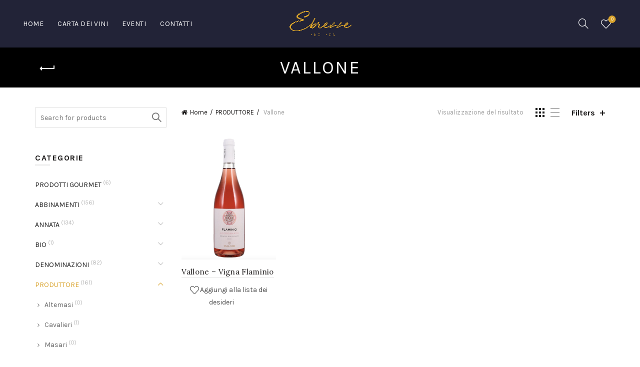

--- FILE ---
content_type: text/html; charset=UTF-8
request_url: https://www.ebrezze.it/prod-cat/produttore/vallone
body_size: 25242
content:
<!DOCTYPE html>
<!--[if IE 8]>
<html class="ie ie8" lang="it-IT">
<![endif]-->
<!--[if !(IE 7) & !(IE 8)]><!-->
<html lang="it-IT">
<!--<![endif]-->
<head>
	<meta charset="UTF-8">
	<meta name="viewport" content="width=device-width, initial-scale=1.0, maximum-scale=1.0, user-scalable=no">
	<link rel="profile" href="http://gmpg.org/xfn/11">
	<link rel="pingback" href="https://www.ebrezze.it/xmlrpc.php">

					<script>document.documentElement.className = document.documentElement.className + ' yes-js js_active js'</script>
				<title>Vallone &#8211; Ebrezze</title>
<meta name='robots' content='max-image-preview:large' />
<script>window._wca = window._wca || [];</script>
<link rel='dns-prefetch' href='//www.ebrezze.it' />
<link rel='dns-prefetch' href='//stats.wp.com' />
<link rel='dns-prefetch' href='//fonts.googleapis.com' />
<link rel='dns-prefetch' href='//s.w.org' />
<link rel="alternate" type="application/rss+xml" title="Ebrezze &raquo; Feed" href="https://www.ebrezze.it/feed" />
<link rel="alternate" type="application/rss+xml" title="Ebrezze &raquo; Feed dei commenti" href="https://www.ebrezze.it/comments/feed" />
<link rel="alternate" type="text/calendar" title="Ebrezze &raquo; iCal Feed" href="https://www.ebrezze.it/events/?ical=1" />
<link rel="alternate" type="application/rss+xml" title="Feed Ebrezze &raquo; Vallone Categoria" href="https://www.ebrezze.it/prod-cat/produttore/vallone/feed" />
<link rel='stylesheet' id='sb_instagram_styles-css'  href='https://www.ebrezze.it/wp-content/plugins/instagram-feed/css/sbi-styles.min.css?ver=2.9.8' type='text/css' media='all' />
<link rel='stylesheet' id='wp-block-library-css'  href='https://www.ebrezze.it/wp-includes/css/dist/block-library/style.min.css?ver=5.8.12' type='text/css' media='all' />
<style id='wp-block-library-inline-css' type='text/css'>
.has-text-align-justify{text-align:justify;}
</style>
<link rel='stylesheet' id='mediaelement-css'  href='https://www.ebrezze.it/wp-includes/js/mediaelement/mediaelementplayer-legacy.min.css?ver=4.2.16' type='text/css' media='all' />
<link rel='stylesheet' id='wp-mediaelement-css'  href='https://www.ebrezze.it/wp-includes/js/mediaelement/wp-mediaelement.min.css?ver=5.8.12' type='text/css' media='all' />
<link rel='stylesheet' id='wc-blocks-vendors-style-css'  href='https://www.ebrezze.it/wp-content/plugins/woocommerce/packages/woocommerce-blocks/build/wc-blocks-vendors-style.css?ver=6.3.3' type='text/css' media='all' />
<link rel='stylesheet' id='wc-blocks-style-css'  href='https://www.ebrezze.it/wp-content/plugins/woocommerce/packages/woocommerce-blocks/build/wc-blocks-style.css?ver=6.3.3' type='text/css' media='all' />
<link rel='stylesheet' id='extendify-sdk-utility-classes-css'  href='https://www.ebrezze.it/wp-content/plugins/redux-framework/redux-core/extendify-sdk/public/build/extendify-utilities.css?ver=13.4' type='text/css' media='all' />
<link rel='stylesheet' id='rs-plugin-settings-css'  href='https://www.ebrezze.it/wp-content/plugins/revslider/public/assets/css/rs6.css?ver=6.4.8' type='text/css' media='all' />
<style id='rs-plugin-settings-inline-css' type='text/css'>
#rs-demo-id {}
</style>
<style id='woocommerce-inline-inline-css' type='text/css'>
.woocommerce form .form-row .required { visibility: visible; }
</style>
<link rel='stylesheet' id='mc4wp-form-basic-css'  href='https://www.ebrezze.it/wp-content/plugins/mailchimp-for-wp/assets/css/form-basic.css?ver=4.8.6' type='text/css' media='all' />
<link rel='stylesheet' id='ywctm-frontend-css'  href='https://www.ebrezze.it/wp-content/plugins/yith-woocommerce-catalog-mode/assets/css/frontend.min.css?ver=2.4.0' type='text/css' media='all' />
<style id='ywctm-frontend-inline-css' type='text/css'>
.widget.woocommerce.widget_shopping_cart{display: none !important}
</style>
<link rel='stylesheet' id='jquery-colorbox-css'  href='https://www.ebrezze.it/wp-content/plugins/yith-woocommerce-compare/assets/css/colorbox.css?ver=1.4.21' type='text/css' media='all' />
<link rel='stylesheet' id='PI_stt_front-css'  href='https://www.ebrezze.it/wp-content/plugins/simple-twitter-tweets/css/stt.min.css?ver=5.8.12' type='text/css' media='all' />
<link rel='stylesheet' id='jquery-lazyloadxt-spinner-css-css'  href='//www.ebrezze.it/wp-content/plugins/a3-lazy-load/assets/css/jquery.lazyloadxt.spinner.css?ver=5.8.12' type='text/css' media='all' />
<link rel='stylesheet' id='bootstrap-css'  href='https://www.ebrezze.it/wp-content/themes/basel/css/bootstrap.min.css?ver=5.4.2' type='text/css' media='all' />
<link rel='stylesheet' id='basel-style-css'  href='https://www.ebrezze.it/wp-content/themes/basel/style.min.css?ver=5.4.2' type='text/css' media='all' />
<link rel='stylesheet' id='js_composer_front-css'  href='https://www.ebrezze.it/wp-content/plugins/js_composer/assets/css/js_composer.min.css?ver=6.6.0' type='text/css' media='all' />
<link rel='stylesheet' id='vc_font_awesome_5_shims-css'  href='https://www.ebrezze.it/wp-content/plugins/js_composer/assets/lib/bower/font-awesome/css/v4-shims.min.css?ver=6.6.0' type='text/css' media='all' />
<link rel='stylesheet' id='vc_font_awesome_5-css'  href='https://www.ebrezze.it/wp-content/plugins/js_composer/assets/lib/bower/font-awesome/css/all.min.css?ver=6.6.0' type='text/css' media='all' />
<link rel='stylesheet' id='xts-google-fonts-css'  href='//fonts.googleapis.com/css?family=Karla%3A400%2C400italic%2C700%2C700italic%7CLora%3A400%2C500%2C600%2C700%2C400italic%2C500italic%2C600italic%2C700italic%7CLato%3A100%2C100italic%2C300%2C300italic%2C400%2C400italic%2C700%2C700italic%2C900%2C900italic&#038;ver=5.4.2' type='text/css' media='all' />
<link rel='stylesheet' id='basel-dynamic-style-css'  href='https://www.ebrezze.it/wp-content/uploads/2021/12/basel-dynamic-1640020681.css?ver=5.4.2' type='text/css' media='all' />
<link rel='stylesheet' id='jetpack_css-css'  href='https://www.ebrezze.it/wp-content/plugins/jetpack/css/jetpack.css?ver=10.4.2' type='text/css' media='all' />
<script type="text/template" id="tmpl-variation-template">
	<div class="woocommerce-variation-description">{{{ data.variation.variation_description }}}</div>
	<div class="woocommerce-variation-price">{{{ data.variation.price_html }}}</div>
	<div class="woocommerce-variation-availability">{{{ data.variation.availability_html }}}</div>
</script>
<script type="text/template" id="tmpl-unavailable-variation-template">
	<p>Questo prodotto non è disponibile. Scegli un&#039;altra combinazione.</p>
</script>
<script type='text/javascript' src='https://www.ebrezze.it/wp-includes/js/jquery/jquery.min.js?ver=3.6.0' id='jquery-core-js'></script>
<script type='text/javascript' src='https://www.ebrezze.it/wp-includes/js/jquery/jquery-migrate.min.js?ver=3.3.2' id='jquery-migrate-js'></script>
<script type='text/javascript' src='https://www.ebrezze.it/wp-content/plugins/revslider/public/assets/js/rbtools.min.js?ver=6.4.5' id='tp-tools-js'></script>
<script type='text/javascript' src='https://www.ebrezze.it/wp-content/plugins/revslider/public/assets/js/rs6.min.js?ver=6.4.8' id='revmin-js'></script>
<script type='text/javascript' src='https://www.ebrezze.it/wp-content/plugins/woocommerce/assets/js/jquery-blockui/jquery.blockUI.min.js?ver=2.7.0-wc.6.0.1' id='jquery-blockui-js'></script>
<script type='text/javascript' id='wc-add-to-cart-js-extra'>
/* <![CDATA[ */
var wc_add_to_cart_params = {"ajax_url":"\/wp-admin\/admin-ajax.php","wc_ajax_url":"\/?wc-ajax=%%endpoint%%","i18n_view_cart":"Visualizza carrello","cart_url":"https:\/\/www.ebrezze.it","is_cart":"","cart_redirect_after_add":"no"};
/* ]]> */
</script>
<script type='text/javascript' src='https://www.ebrezze.it/wp-content/plugins/woocommerce/assets/js/frontend/add-to-cart.min.js?ver=6.0.1' id='wc-add-to-cart-js'></script>
<script type='text/javascript' src='https://www.ebrezze.it/wp-content/plugins/js_composer/assets/js/vendors/woocommerce-add-to-cart.js?ver=6.6.0' id='vc_woocommerce-add-to-cart-js-js'></script>
<script defer type='text/javascript' src='https://stats.wp.com/s-202501.js' id='woocommerce-analytics-js'></script>
<!--[if lt IE 9]>
<script type='text/javascript' src='https://www.ebrezze.it/wp-content/themes/basel/js/html5.min.js?ver=5.4.2' id='basel_html5shiv-js'></script>
<![endif]-->
<link rel="EditURI" type="application/rsd+xml" title="RSD" href="https://www.ebrezze.it/xmlrpc.php?rsd" />
<link rel="wlwmanifest" type="application/wlwmanifest+xml" href="https://www.ebrezze.it/wp-includes/wlwmanifest.xml" /> 
<meta name="generator" content="WordPress 5.8.12" />
<meta name="generator" content="WooCommerce 6.0.1" />
<meta name="framework" content="Redux 4.3.5" /><meta name="tec-api-version" content="v1"><meta name="tec-api-origin" content="https://www.ebrezze.it"><link rel="alternate" href="https://www.ebrezze.it/wp-json/tribe/events/v1/" /><style type='text/css'>img#wpstats{display:none}</style>
		<meta name="theme-color" content="">			<link rel="shortcut icon" href="https://www.ebrezze.it/wp-content/uploads/2018/10/ebrezze_favicon2.png">
			<link rel="apple-touch-icon-precomposed" sizes="152x152" href="https://www.ebrezze.it/wp-content/uploads/2018/10/ebrezze_favicon2.png">
		        <style> 
            	
			/* Shop popup */
			
			.basel-promo-popup {
			   max-width: 900px;
			}
	
            .site-logo {
                width: 20%;
            }    

            .site-logo img {
                max-width: 200px;
                max-height: 95px;
            }    

                            .widgetarea-head,
                .main-nav {
                    width: 40%;
                }  

                .right-column {
                    width: 40%;
                }  

            
                            .basel-woocommerce-layered-nav .basel-scroll {
                    max-height: 280px;
                }
            
			/* header Banner */
			.header-banner {
				height: 40px;
			}
	
			.header-banner-display .website-wrapper {
				margin-top:40px;
			}	

            /* Topbar height configs */

			.topbar-menu ul > li {
				line-height: 42px;
			}
			
			.topbar-wrapp,
			.topbar-content:before {
				height: 42px;
			}
			
			.sticky-header-prepared.basel-top-bar-on .header-shop, 
			.sticky-header-prepared.basel-top-bar-on .header-split,
			.enable-sticky-header.basel-header-overlap.basel-top-bar-on .main-header {
				top: 42px;
			}

            /* Header height configs */

            /* Limit logo image height for according to header height */
            .site-logo img {
                max-height: 95px;
            } 

            /* And for sticky header logo also */
            .act-scroll .site-logo img,
            .header-clone .site-logo img {
                max-height: 75px;
            }   

            /* Set sticky headers height for cloned headers based on menu links line height */
            .header-clone .main-nav .menu > li > a {
                height: 75px;
                line-height: 75px;
            } 

            /* Height for switch logos */

            .sticky-header-real:not(.global-header-menu-top) .switch-logo-enable .basel-logo {
                height: 95px;
            }

            .sticky-header-real:not(.global-header-menu-top) .act-scroll .switch-logo-enable .basel-logo {
                height: 75px;
            }

            .sticky-header-real:not(.global-header-menu-top) .act-scroll .switch-logo-enable {
                transform: translateY(-75px);
                -webkit-transform: translateY(-75px);
            }

                            /* Header height for these layouts based on it's menu links line height */
                .main-nav .menu > li > a {
                    height: 95px;
                    line-height: 95px;
                }  
                /* The same for sticky header */
                .act-scroll .main-nav .menu > li > a {
                    height: 75px;
                    line-height: 75px;
                }  
            
            
                            /* Set line height for header links for shop header layout. Based in the header height option */
                .header-shop .right-column .header-links {
                    height: 95px;
                    line-height: 95px;
                }  

                /* The same for sticky header */
                .header-shop.act-scroll .right-column .header-links {
                    height: 75px;
                    line-height: 75px;
                }  
            
            
            /* Page headings settings for heading overlap. Calculate on the header height base */

            .basel-header-overlap .title-size-default,
            .basel-header-overlap .title-size-small,
            .basel-header-overlap .title-shop.without-title.title-size-default,
            .basel-header-overlap .title-shop.without-title.title-size-small {
                padding-top: 135px;
            }


            .basel-header-overlap .title-shop.without-title.title-size-large,
            .basel-header-overlap .title-size-large {
                padding-top: 215px;
            }

            @media (max-width: 991px) {

				/* header Banner */
				.header-banner {
					height: 40px;
				}
	
				.header-banner-display .website-wrapper {
					margin-top:40px;
				}

	            /* Topbar height configs */
				.topbar-menu ul > li {
					line-height: 38px;
				}
				
				.topbar-wrapp,
				.topbar-content:before {
					height: 38px;
				}
				
				.sticky-header-prepared.basel-top-bar-on .header-shop, 
				.sticky-header-prepared.basel-top-bar-on .header-split,
				.enable-sticky-header.basel-header-overlap.basel-top-bar-on .main-header {
					top: 38px;
				}

                /* Set header height for mobile devices */
                .main-header .wrapp-header {
                    min-height: 60px;
                } 

                /* Limit logo image height for mobile according to mobile header height */
                .site-logo img {
                    max-height: 60px;
                }   

                /* Limit logo on sticky header. Both header real and header cloned */
                .act-scroll .site-logo img,
                .header-clone .site-logo img {
                    max-height: 60px;
                }

                /* Height for switch logos */

                .main-header .switch-logo-enable .basel-logo {
                    height: 60px;
                }

                .sticky-header-real:not(.global-header-menu-top) .act-scroll .switch-logo-enable .basel-logo {
                    height: 60px;
                }

                .sticky-header-real:not(.global-header-menu-top) .act-scroll .switch-logo-enable {
                    transform: translateY(-60px);
                    -webkit-transform: translateY(-60px);
                }

                /* Page headings settings for heading overlap. Calculate on the MOBILE header height base */
                .basel-header-overlap .title-size-default,
                .basel-header-overlap .title-size-small,
                .basel-header-overlap .title-shop.without-title.title-size-default,
                .basel-header-overlap .title-shop.without-title.title-size-small {
                    padding-top: 80px;
                }

                .basel-header-overlap .title-shop.without-title.title-size-large,
                .basel-header-overlap .title-size-large {
                    padding-top: 120px;
                }
 
            }

                 
                    </style>
        
        
			<noscript><style>.woocommerce-product-gallery{ opacity: 1 !important; }</style></noscript>
	<meta name="generator" content="Powered by WPBakery Page Builder - drag and drop page builder for WordPress."/>
<style type="text/css">.broken_link, a.broken_link {
	text-decoration: line-through;
}</style><meta name="generator" content="Powered by Slider Revolution 6.4.8 - responsive, Mobile-Friendly Slider Plugin for WordPress with comfortable drag and drop interface." />
<script type="text/javascript">function setREVStartSize(e){
			//window.requestAnimationFrame(function() {				 
				window.RSIW = window.RSIW===undefined ? window.innerWidth : window.RSIW;	
				window.RSIH = window.RSIH===undefined ? window.innerHeight : window.RSIH;	
				try {								
					var pw = document.getElementById(e.c).parentNode.offsetWidth,
						newh;
					pw = pw===0 || isNaN(pw) ? window.RSIW : pw;
					e.tabw = e.tabw===undefined ? 0 : parseInt(e.tabw);
					e.thumbw = e.thumbw===undefined ? 0 : parseInt(e.thumbw);
					e.tabh = e.tabh===undefined ? 0 : parseInt(e.tabh);
					e.thumbh = e.thumbh===undefined ? 0 : parseInt(e.thumbh);
					e.tabhide = e.tabhide===undefined ? 0 : parseInt(e.tabhide);
					e.thumbhide = e.thumbhide===undefined ? 0 : parseInt(e.thumbhide);
					e.mh = e.mh===undefined || e.mh=="" || e.mh==="auto" ? 0 : parseInt(e.mh,0);		
					if(e.layout==="fullscreen" || e.l==="fullscreen") 						
						newh = Math.max(e.mh,window.RSIH);					
					else{					
						e.gw = Array.isArray(e.gw) ? e.gw : [e.gw];
						for (var i in e.rl) if (e.gw[i]===undefined || e.gw[i]===0) e.gw[i] = e.gw[i-1];					
						e.gh = e.el===undefined || e.el==="" || (Array.isArray(e.el) && e.el.length==0)? e.gh : e.el;
						e.gh = Array.isArray(e.gh) ? e.gh : [e.gh];
						for (var i in e.rl) if (e.gh[i]===undefined || e.gh[i]===0) e.gh[i] = e.gh[i-1];
											
						var nl = new Array(e.rl.length),
							ix = 0,						
							sl;					
						e.tabw = e.tabhide>=pw ? 0 : e.tabw;
						e.thumbw = e.thumbhide>=pw ? 0 : e.thumbw;
						e.tabh = e.tabhide>=pw ? 0 : e.tabh;
						e.thumbh = e.thumbhide>=pw ? 0 : e.thumbh;					
						for (var i in e.rl) nl[i] = e.rl[i]<window.RSIW ? 0 : e.rl[i];
						sl = nl[0];									
						for (var i in nl) if (sl>nl[i] && nl[i]>0) { sl = nl[i]; ix=i;}															
						var m = pw>(e.gw[ix]+e.tabw+e.thumbw) ? 1 : (pw-(e.tabw+e.thumbw)) / (e.gw[ix]);					
						newh =  (e.gh[ix] * m) + (e.tabh + e.thumbh);
					}				
					if(window.rs_init_css===undefined) window.rs_init_css = document.head.appendChild(document.createElement("style"));					
					document.getElementById(e.c).height = newh+"px";
					window.rs_init_css.innerHTML += "#"+e.c+"_wrapper { height: "+newh+"px }";				
				} catch(e){
					console.log("Failure at Presize of Slider:" + e)
				}					   
			//});
		  };</script>
		<style type="text/css" id="wp-custom-css">
			.cat-item-15, .wishlist-btn-wrapper, .basel-compare-btn {
	display: none !important;
}		</style>
		<noscript><style> .wpb_animate_when_almost_visible { opacity: 1; }</style></noscript></head>

<body class="archive tax-product_cat term-vallone term-548 theme-basel woocommerce woocommerce-page woocommerce-no-js tribe-no-js wrapper-full-width global-cart-design-disable global-search-full-screen global-header-shop mobile-nav-from-left basel-light catalog-mode-off categories-accordion-on global-wishlist-enable basel-top-bar-off basel-ajax-shop-on basel-ajax-search-on enable-sticky-header header-full-width sticky-header-real offcanvas-sidebar-mobile offcanvas-sidebar-tablet wpb-js-composer js-comp-ver-6.6.0 vc_responsive">
					<div class="mobile-nav">
							<form role="search" method="get" id="searchform" class="searchform  basel-ajax-search" action="https://www.ebrezze.it/"  data-thumbnail="1" data-price="1" data-count="5" data-post_type="product" data-symbols_count="3" data-sku="0">
				<div>
					<label class="screen-reader-text">Search for:</label>
					<input type="text" class="search-field" placeholder="Search for products" value="" name="s" id="s" />
					<input type="hidden" name="post_type" id="post_type" value="product">
										<button type="submit" id="searchsubmit" value="Search">Search</button>
					
				</div>
			</form>
			<div class="search-results-wrapper"><div class="basel-scroll"><div class="basel-search-results basel-scroll-content"></div></div></div>
		<div class="menu-main-navigation-container"><ul id="menu-main-navigation" class="site-mobile-menu"><li id="menu-item-3079" class="menu-item menu-item-type-post_type menu-item-object-page menu-item-home menu-item-3079 menu-item-design-default item-event-hover"><a href="https://www.ebrezze.it/">Home</a></li>
<li id="menu-item-3080" class="menu-item menu-item-type-post_type menu-item-object-page menu-item-3080 menu-item-design-default item-event-hover"><a href="https://www.ebrezze.it/negozio">Carta dei Vini</a></li>
<li id="menu-item-3081" class="menu-item menu-item-type-post_type menu-item-object-page menu-item-3081 menu-item-design-default item-event-hover"><a href="https://www.ebrezze.it/eve">Eventi</a></li>
<li id="menu-item-1726" class="menu-item menu-item-type-post_type menu-item-object-page menu-item-1726 menu-item-design-default item-event-hover"><a href="https://www.ebrezze.it/contatti-2">Contatti</a></li>
</ul></div>			<div class="header-links my-account-with-text">
				<ul>
												<li class="wishlist"><a href="https://www.ebrezze.it/wishlist">Wishlist</a></li>
									</ul>		
			</div>
					</div><!--END MOBILE-NAV-->
						<div class="cart-widget-side">
					<div class="widget-heading">
						<h3 class="widget-title">Shopping cart</h3>
						<a href="#" class="widget-close">close</a>
					</div>
					<div class="widget woocommerce widget_shopping_cart"><div class="widget_shopping_cart_content"></div></div>				</div>
			<div class="website-wrapper">
	
	
	<!-- HEADER -->
	<header class="main-header header-has-no-bg header-shop icons-design-line color-scheme-light">

		<div class="container">
<div class="wrapp-header">
			<div class="main-nav site-navigation basel-navigation menu-left" role="navigation">
				<div class="menu-main-navigation-container"><ul id="menu-main-navigation-1" class="menu"><li class="menu-item menu-item-type-post_type menu-item-object-page menu-item-home menu-item-3079 menu-item-design-default item-event-hover"><a href="https://www.ebrezze.it/">Home</a></li>
<li class="menu-item menu-item-type-post_type menu-item-object-page menu-item-3080 menu-item-design-default item-event-hover"><a href="https://www.ebrezze.it/negozio">Carta dei Vini</a></li>
<li class="menu-item menu-item-type-post_type menu-item-object-page menu-item-3081 menu-item-design-default item-event-hover"><a href="https://www.ebrezze.it/eve">Eventi</a></li>
<li class="menu-item menu-item-type-post_type menu-item-object-page menu-item-1726 menu-item-design-default item-event-hover"><a href="https://www.ebrezze.it/contatti-2">Contatti</a></li>
</ul></div>			</div><!--END MAIN-NAV-->
					<div class="site-logo">
				<div class="basel-logo-wrap switch-logo-enable">
					<a href="https://www.ebrezze.it/" class="basel-logo basel-main-logo" rel="home">
						<img src="https://www.ebrezze.it/wp-content/uploads/2018/10/ebrezze_logo_gold-1366x768.png" alt="Ebrezze" />					</a>
																	<a href="https://www.ebrezze.it/" class="basel-logo basel-sticky-logo" rel="home">
							<img src="https://www.ebrezze.it/wp-content/uploads/2018/10/ebrezze_logo_gold-1366x768.png" alt="Ebrezze" />						</a>
									</div>
			</div>
		<div class="right-column">
			<div class="search-button basel-search-full-screen">
				<a href="#">
					<i class="fa fa-search"></i>
				</a>
				<div class="basel-search-wrapper">
					<div class="basel-search-inner">
						<span class="basel-close-search">close</span>
									<form role="search" method="get" id="searchform" class="searchform  basel-ajax-search" action="https://www.ebrezze.it/"  data-thumbnail="1" data-price="1" data-count="5" data-post_type="product" data-symbols_count="3" data-sku="0">
				<div>
					<label class="screen-reader-text">Search for:</label>
					<input type="text" class="search-field" placeholder="Search for products" value="" name="s" id="s" />
					<input type="hidden" name="post_type" id="post_type" value="product">
										<button type="submit" id="searchsubmit" value="Search">Search</button>
					
				</div>
			</form>
			<div class="search-results-wrapper"><div class="basel-scroll"><div class="basel-search-results basel-scroll-content"></div></div></div>
							</div>
				</div>
			</div>
					<div class="wishlist-info-widget">
				<a href="https://www.ebrezze.it/wishlist">
					Wishlist 
											<span class="wishlist-count">0</span>
									</a>
			</div>
					<div class="mobile-nav-icon">
				<span class="basel-burger"></span>
			</div><!--END MOBILE-NAV-ICON-->
		</div>
</div>
</div>

	</header><!--END MAIN HEADER-->

	<div class="clear"></div>
	
						<div class="main-page-wrapper">
		
											<div class="page-title page-title-default title-size-small title-design-centered color-scheme-light title-shop" style="">
						<div class="container">
							<div class="nav-shop">
								
																				<a href="javascript:baselThemeModule.backHistory()" class="basel-back-btn basel-tooltip"><span>Back</span></a>
										
																	<h1 class="entry-title">Vallone</h1>
																
								
							</div>
						</div>
					</div>
				
			
		<!-- MAIN CONTENT AREA -->
				<div class="container">
			<div class="row">
		<div class="site-content shop-content-area col-sm-9 col-sm-push-3 content-with-products description-area-after" role="main">
<div class="shop-loop-head">
	<nav class="woocommerce-breadcrumb"><a href="https://www.ebrezze.it">Home</a><a href="https://www.ebrezze.it/prod-cat/produttore">PRODUTTORE</a><span class="breadcrumb-last"> Vallone</span></nav><div class="woocommerce-notices-wrapper"></div><p class="woocommerce-result-count">
	Visualizzazione del risultato</p>
			<div class="basel-show-sidebar-btn">
				<span class="basel-side-bar-icon"></span>
				<span>Show sidebar</span>
			</div>
				<div class="basel-products-shop-view products-view-grid_list">
			<a rel="nofollow" href="https://www.ebrezze.it/prod-cat/produttore/vallone?shop_view=list" class="shop-view ">
				<svg version="1.1" id="list-view" xmlns="http://www.w3.org/2000/svg" xmlns:xlink="http://www.w3.org/1999/xlink" x="0px" y="0px" width="18" height="18"
	 viewBox="0 0 18 18" enable-background="new 0 0 18 18" xml:space="preserve">
<rect width="18" height="2"/>
<rect y="16" width="18" height="2"/>
<rect y="8" width="18" height="2"/>
</svg>			</a>
			<a rel="nofollow" href="https://www.ebrezze.it/prod-cat/produttore/vallone?shop_view=grid" class="shop-view current-view">
				<svg version="1.1" id="grid-view" xmlns="http://www.w3.org/2000/svg" xmlns:xlink="http://www.w3.org/1999/xlink" x="0px" y="0px" width="18" height="18"
	 viewBox="0 0 18 18" enable-background="new 0 0 18 18" xml:space="preserve">
<rect width="4" height="4"/>
<rect x="14" width="4" height="4"/>
<rect y="14" width="4" height="4"/>
<rect x="14" y="14" width="4" height="4"/>
<rect x="7" y="14" width="4" height="4"/>
<rect y="7" width="4" height="4"/>
<rect x="14" y="7" width="4" height="4"/>
<rect x="7" y="7" width="4" height="4"/>
<rect x="7" width="4" height="4"/>
</svg>			</a>
		</div>
					<div class="basel-filter-buttons">
				<a href="#" class="open-filters">Filters</a>
			</div>
		</div>

<div class="filters-area"><div class="filters-inner-area row"><div id="BASEL_Widget_Sorting" class="filter-widget widget-count-3 col-md-4 col-sm-6 col-xs-12"><h5 class="widget-title">Sort by</h5>
<form class="woocommerce-ordering with-list" method="get">
			<ul>
											<li>
					<a href="https://www.ebrezze.it/prod-cat/produttore/vallone?orderby=popularity" data-order="popularity" class="">Popularity</a>
				</li>
											<li>
					<a href="https://www.ebrezze.it/prod-cat/produttore/vallone?orderby=rating" data-order="rating" class="">Average rating</a>
				</li>
											<li>
					<a href="https://www.ebrezze.it/prod-cat/produttore/vallone?orderby=date" data-order="date" class="">Newness</a>
				</li>
											<li>
					<a href="https://www.ebrezze.it/prod-cat/produttore/vallone?orderby=price" data-order="price" class="">Price: low to high</a>
				</li>
											<li>
					<a href="https://www.ebrezze.it/prod-cat/produttore/vallone?orderby=price-desc" data-order="price-desc" class="">Price: high to low</a>
				</li>
					</ul>
		</form>
</div></div></div>
<div class="basel-active-filters">
	</div>

<div class="basel-shop-loader"></div>


<div class="products elements-grid basel-products-holder  pagination-infinit row grid-columns-4" data-min_price="" data-max_price="" data-source="main_loop">	<div class="product-grid-item basel-hover-alt product  col-md-3 col-sm-4 col-xs-6 first  type-product post-2581 status-publish first instock product_cat-439 product_cat-antipasti product_cat-carne-bianca product_cat-negramaro product_cat-pesce product_cat-puglia product_cat-rosato product_cat-vallone has-post-thumbnail taxable shipping-taxable product-type-simple add-to-wishlist-after_add_to_cart" data-loop="1" data-id="2581">

		<div class="product-element-top">
	<a href="https://www.ebrezze.it/product/vallone-vigna-flaminio-rosato">
		<img width="600" height="800" src="https://www.ebrezze.it/wp-content/uploads/2021/09/191.-flaminio-rosato-1.png" class="attachment-woocommerce_thumbnail size-woocommerce_thumbnail" alt="" loading="lazy" srcset="https://www.ebrezze.it/wp-content/uploads/2021/09/191.-flaminio-rosato-1.png 600w, https://www.ebrezze.it/wp-content/uploads/2021/09/191.-flaminio-rosato-1-225x300.png 225w, https://www.ebrezze.it/wp-content/uploads/2021/09/191.-flaminio-rosato-1-113x150.png 113w" sizes="(max-width: 600px) 100vw, 600px" />	</a>
		<div class="basel-buttons">
									<div class="quick-view">
				<a 
					href="https://www.ebrezze.it/product/vallone-vigna-flaminio-rosato" 
					class="open-quick-view quick-view-button"
					data-id="2581">Quick View</a>
			</div>
			</div>
</div>
<h3 class="product-title"><a href="https://www.ebrezze.it/product/vallone-vigna-flaminio-rosato">Vallone &#8211; Vigna Flaminio</a></h3>

<div class="wrap-price">
	<div class="wrapp-swap">
		<div class="swap-elements">
			
			<div class="btn-add">
				
<div
	class="yith-wcwl-add-to-wishlist add-to-wishlist-2581  wishlist-fragment on-first-load"
	data-fragment-ref="2581"
	data-fragment-options="{&quot;base_url&quot;:&quot;&quot;,&quot;in_default_wishlist&quot;:false,&quot;is_single&quot;:false,&quot;show_exists&quot;:false,&quot;product_id&quot;:2581,&quot;parent_product_id&quot;:2581,&quot;product_type&quot;:&quot;simple&quot;,&quot;show_view&quot;:false,&quot;browse_wishlist_text&quot;:&quot;Sfoglia la lista dei desideri&quot;,&quot;already_in_wishslist_text&quot;:&quot;L&#039;articolo selezionato \u00e8 gi\u00e0 presente nella tua lista dei desideri!&quot;,&quot;product_added_text&quot;:&quot;Articolo aggiunto!&quot;,&quot;heading_icon&quot;:&quot;&quot;,&quot;available_multi_wishlist&quot;:false,&quot;disable_wishlist&quot;:false,&quot;show_count&quot;:false,&quot;ajax_loading&quot;:false,&quot;loop_position&quot;:&quot;after_add_to_cart&quot;,&quot;item&quot;:&quot;add_to_wishlist&quot;}"
>
			
			<!-- ADD TO WISHLIST -->
			
<div class="yith-wcwl-add-button">
	<a
		href="?add_to_wishlist=2581&#038;_wpnonce=908c4f5494"
		class="add_to_wishlist single_add_to_wishlist"
		data-product-id="2581"
		data-product-type="simple"
		data-original-product-id="2581"
		data-title="Aggiungi alla lista dei desideri"
		rel="nofollow"
	>
				<span>Aggiungi alla lista dei desideri</span>
	</a>
</div>

			<!-- COUNT TEXT -->
			
			</div>
			</div>
		</div>
	</div>
	</div>



	</div>
</div></div>	<aside class="sidebar-container col-sm-3 col-sm-pull-9 sidebar-left area-sidebar-shop" role="complementary">
		<div class="basel-close-sidebar-btn"><span>Close</span></div>
		<div class="sidebar-inner basel-sidebar-scroll">
			<div class="widget-area basel-sidebar-content">
								<div id="woocommerce_product_search-2" class="sidebar-widget woocommerce widget_product_search"><div class="search-extended">			<form role="search" method="get" id="searchform" class="searchform  basel-ajax-search" action="https://www.ebrezze.it/"  data-thumbnail="1" data-price="1" data-count="5" data-post_type="product" data-symbols_count="3" data-sku="0">
				<div>
					<label class="screen-reader-text">Search for:</label>
					<input type="text" class="search-field" placeholder="Search for products" value="" name="s" id="s" />
					<input type="hidden" name="post_type" id="post_type" value="product">
										<button type="submit" id="searchsubmit" value="Search">Search</button>
					
				</div>
			</form>
			<div class="search-results-wrapper"><div class="basel-scroll"><div class="basel-search-results basel-scroll-content"></div></div></div>
		</div></div><div id="woocommerce_product_categories-2" class="sidebar-widget woocommerce widget_product_categories"><h5 class="widget-title">Categorie</h5><ul class="product-categories"><li class="cat-item cat-item-560"><a href="https://www.ebrezze.it/prod-cat/prodotti-gourmet">PRODOTTI GOURMET</a> <span class="count">(6)</span></li>
<li class="cat-item cat-item-15"><a href="https://www.ebrezze.it/prod-cat/uncategorized">senza categoria</a> <span class="count">(0)</span></li>
<li class="cat-item cat-item-137 cat-parent"><a href="https://www.ebrezze.it/prod-cat/abbinamenti">ABBINAMENTI</a> <span class="count">(156)</span><ul class='children'>
<li class="cat-item cat-item-432"><a href="https://www.ebrezze.it/prod-cat/abbinamenti/liscio">liscio</a> <span class="count">(4)</span></li>
<li class="cat-item cat-item-433"><a href="https://www.ebrezze.it/prod-cat/abbinamenti/cocktail">Cocktail</a> <span class="count">(4)</span></li>
<li class="cat-item cat-item-139"><a href="https://www.ebrezze.it/prod-cat/abbinamenti/antipasti">Antipasti</a> <span class="count">(51)</span></li>
<li class="cat-item cat-item-138"><a href="https://www.ebrezze.it/prod-cat/abbinamenti/aperitivo">Aperitivo</a> <span class="count">(40)</span></li>
<li class="cat-item cat-item-143"><a href="https://www.ebrezze.it/prod-cat/abbinamenti/carne-bianca">Carne bianca</a> <span class="count">(48)</span></li>
<li class="cat-item cat-item-144"><a href="https://www.ebrezze.it/prod-cat/abbinamenti/carne-rossa">Carne rossa</a> <span class="count">(69)</span></li>
<li class="cat-item cat-item-142"><a href="https://www.ebrezze.it/prod-cat/abbinamenti/crostacei">Crostacei</a> <span class="count">(40)</span></li>
<li class="cat-item cat-item-145"><a href="https://www.ebrezze.it/prod-cat/abbinamenti/dolci">Dolci</a> <span class="count">(10)</span></li>
<li class="cat-item cat-item-141"><a href="https://www.ebrezze.it/prod-cat/abbinamenti/pesce">Pesce</a> <span class="count">(70)</span></li>
<li class="cat-item cat-item-140"><a href="https://www.ebrezze.it/prod-cat/abbinamenti/primo-piatto">Primo piatto</a> <span class="count">(64)</span></li>
</ul>
</li>
<li class="cat-item cat-item-62 cat-parent"><a href="https://www.ebrezze.it/prod-cat/annata">ANNATA</a> <span class="count">(134)</span><ul class='children'>
<li class="cat-item cat-item-200"><a href="https://www.ebrezze.it/prod-cat/annata/2005">2005</a> <span class="count">(1)</span></li>
<li class="cat-item cat-item-203"><a href="https://www.ebrezze.it/prod-cat/annata/2014">2014</a> <span class="count">(3)</span></li>
<li class="cat-item cat-item-205"><a href="https://www.ebrezze.it/prod-cat/annata/2002">2002</a> <span class="count">(1)</span></li>
<li class="cat-item cat-item-208"><a href="https://www.ebrezze.it/prod-cat/annata/2013">2013</a> <span class="count">(7)</span></li>
<li class="cat-item cat-item-217"><a href="https://www.ebrezze.it/prod-cat/annata/2015">2015</a> <span class="count">(9)</span></li>
<li class="cat-item cat-item-299"><a href="https://www.ebrezze.it/prod-cat/annata/2012">2012</a> <span class="count">(3)</span></li>
<li class="cat-item cat-item-418"><a href="https://www.ebrezze.it/prod-cat/annata/2007">2007</a> <span class="count">(0)</span></li>
<li class="cat-item cat-item-439"><a href="https://www.ebrezze.it/prod-cat/annata/2020">2020</a> <span class="count">(5)</span></li>
<li class="cat-item cat-item-450"><a href="https://www.ebrezze.it/prod-cat/annata/2019">2019</a> <span class="count">(14)</span></li>
<li class="cat-item cat-item-478"><a href="https://www.ebrezze.it/prod-cat/annata/2018">2018</a> <span class="count">(20)</span></li>
<li class="cat-item cat-item-507"><a href="https://www.ebrezze.it/prod-cat/annata/2008">2008</a> <span class="count">(1)</span></li>
<li class="cat-item cat-item-105"><a href="https://www.ebrezze.it/prod-cat/annata/2009">2009</a> <span class="count">(2)</span></li>
<li class="cat-item cat-item-95"><a href="https://www.ebrezze.it/prod-cat/annata/2010">2010</a> <span class="count">(1)</span></li>
<li class="cat-item cat-item-87"><a href="https://www.ebrezze.it/prod-cat/annata/2011">2011</a> <span class="count">(0)</span></li>
<li class="cat-item cat-item-65"><a href="https://www.ebrezze.it/prod-cat/annata/2016">2016</a> <span class="count">(10)</span></li>
<li class="cat-item cat-item-64"><a href="https://www.ebrezze.it/prod-cat/annata/2017">2017</a> <span class="count">(11)</span></li>
<li class="cat-item cat-item-63"><a href="https://www.ebrezze.it/prod-cat/annata/senza-anno">Senza Anno</a> <span class="count">(47)</span></li>
</ul>
</li>
<li class="cat-item cat-item-155 cat-parent"><a href="https://www.ebrezze.it/prod-cat/bio">BIO</a> <span class="count">(1)</span><ul class='children'>
<li class="cat-item cat-item-157"><a href="https://www.ebrezze.it/prod-cat/bio/vini-biodinamici">Vini biodinamici</a> <span class="count">(0)</span></li>
<li class="cat-item cat-item-156"><a href="https://www.ebrezze.it/prod-cat/bio/vini-biologici">Vini biologici </a> <span class="count">(1)</span></li>
<li class="cat-item cat-item-158"><a href="https://www.ebrezze.it/prod-cat/bio/vini-naturali">Vini naturali</a> <span class="count">(0)</span></li>
</ul>
</li>
<li class="cat-item cat-item-116 cat-parent"><a href="https://www.ebrezze.it/prod-cat/denominazioni">DENOMINAZIONI</a> <span class="count">(82)</span><ul class='children'>
<li class="cat-item cat-item-209"><a href="https://www.ebrezze.it/prod-cat/denominazioni/verdicchio-denominazioni">Verdicchio</a> <span class="count">(1)</span></li>
<li class="cat-item cat-item-212"><a href="https://www.ebrezze.it/prod-cat/denominazioni/veneto-igt">Veneto IGT</a> <span class="count">(0)</span></li>
<li class="cat-item cat-item-218"><a href="https://www.ebrezze.it/prod-cat/denominazioni/falanghina">Falanghina</a> <span class="count">(1)</span></li>
<li class="cat-item cat-item-223"><a href="https://www.ebrezze.it/prod-cat/denominazioni/alto-adige-doc">Alto Adige DOC</a> <span class="count">(1)</span></li>
<li class="cat-item cat-item-226"><a href="https://www.ebrezze.it/prod-cat/denominazioni/valle-daosta-doc">Valle d'Aosta DOC</a> <span class="count">(1)</span></li>
<li class="cat-item cat-item-234"><a href="https://www.ebrezze.it/prod-cat/denominazioni/langhe-chardonnay-doc">Langhe Chardonnay DOC</a> <span class="count">(0)</span></li>
<li class="cat-item cat-item-236"><a href="https://www.ebrezze.it/prod-cat/denominazioni/vermentino-di-gallura-doc">Vermentino di Gallura DOC</a> <span class="count">(0)</span></li>
<li class="cat-item cat-item-242"><a href="https://www.ebrezze.it/prod-cat/denominazioni/collio-doc">Collio DOC</a> <span class="count">(1)</span></li>
<li class="cat-item cat-item-251"><a href="https://www.ebrezze.it/prod-cat/denominazioni/sicilia-carricante-doc">Sicilia Carricante DOC</a> <span class="count">(0)</span></li>
<li class="cat-item cat-item-258"><a href="https://www.ebrezze.it/prod-cat/denominazioni/salento-igt">Salento IGT</a> <span class="count">(0)</span></li>
<li class="cat-item cat-item-261"><a href="https://www.ebrezze.it/prod-cat/denominazioni/lugana-doc">Lugana DOC</a> <span class="count">(0)</span></li>
<li class="cat-item cat-item-266"><a href="https://www.ebrezze.it/prod-cat/denominazioni/colline-pescaresi-igt">Colline Pescaresi IGT</a> <span class="count">(0)</span></li>
<li class="cat-item cat-item-275"><a href="https://www.ebrezze.it/prod-cat/denominazioni/moscato-dasti-docg">Moscato d'Asti DOCG</a> <span class="count">(0)</span></li>
<li class="cat-item cat-item-282"><a href="https://www.ebrezze.it/prod-cat/denominazioni/forli-igt">Forlì IGT</a> <span class="count">(1)</span></li>
<li class="cat-item cat-item-288"><a href="https://www.ebrezze.it/prod-cat/denominazioni/erbaluce-di-caluso-doc">Erbaluce di Caluso DOC</a> <span class="count">(0)</span></li>
<li class="cat-item cat-item-293"><a href="https://www.ebrezze.it/prod-cat/denominazioni/venezia-giulia-igp">Venezia Giulia IGP</a> <span class="count">(0)</span></li>
<li class="cat-item cat-item-296"><a href="https://www.ebrezze.it/prod-cat/denominazioni/verdicchio-dei-castelli-di-jesi-classico-doc-superiore">Verdicchio dei Castelli di Jesi Classico DOC Superiore</a> <span class="count">(1)</span></li>
<li class="cat-item cat-item-300"><a href="https://www.ebrezze.it/prod-cat/denominazioni/castelli-di-jesi-verdicchio-classico-riserva-docg">Castelli di Jesi Verdicchio Classico Riserva DOCG</a> <span class="count">(0)</span></li>
<li class="cat-item cat-item-304"><a href="https://www.ebrezze.it/prod-cat/denominazioni/barolo-docg">Barolo DOCG</a> <span class="count">(5)</span></li>
<li class="cat-item cat-item-309"><a href="https://www.ebrezze.it/prod-cat/denominazioni/veronese-igt">Veronese IGT</a> <span class="count">(1)</span></li>
<li class="cat-item cat-item-313"><a href="https://www.ebrezze.it/prod-cat/denominazioni/barbera-dalba-doc">Barbera d'Alba DOC</a> <span class="count">(1)</span></li>
<li class="cat-item cat-item-315"><a href="https://www.ebrezze.it/prod-cat/denominazioni/brunello-di-montalcino-docg">Brunello di Montalcino DOCG</a> <span class="count">(1)</span></li>
<li class="cat-item cat-item-318"><a href="https://www.ebrezze.it/prod-cat/denominazioni/romagna-dop">Romagna DOP</a> <span class="count">(0)</span></li>
<li class="cat-item cat-item-322"><a href="https://www.ebrezze.it/prod-cat/denominazioni/cannonau-di-sardegna-doc">Cannonau di Sardegna DOC</a> <span class="count">(0)</span></li>
<li class="cat-item cat-item-327"><a href="https://www.ebrezze.it/prod-cat/denominazioni/cerasuolo-dabruzzo-doc">Cerasuolo d'Abruzzo DOC</a> <span class="count">(1)</span></li>
<li class="cat-item cat-item-333"><a href="https://www.ebrezze.it/prod-cat/denominazioni/cerasuolo-di-vittoria-docg">Cerasuolo di Vittoria DOCG</a> <span class="count">(1)</span></li>
<li class="cat-item cat-item-337"><a href="https://www.ebrezze.it/prod-cat/denominazioni/romagna-doc">Romagna DOC</a> <span class="count">(3)</span></li>
<li class="cat-item cat-item-342"><a href="https://www.ebrezze.it/prod-cat/denominazioni/molise-doc">Molise DOC</a> <span class="count">(1)</span></li>
<li class="cat-item cat-item-348"><a href="https://www.ebrezze.it/prod-cat/denominazioni/tintilia-del-molise-doc">Tintilia del Molise DOC</a> <span class="count">(1)</span></li>
<li class="cat-item cat-item-351"><a href="https://www.ebrezze.it/prod-cat/denominazioni/gattinara-docg">Gattinara DOCG</a> <span class="count">(1)</span></li>
<li class="cat-item cat-item-355"><a href="https://www.ebrezze.it/prod-cat/denominazioni/carignano-del-sulcis-doc">Carignano del Sulcis DOC</a> <span class="count">(1)</span></li>
<li class="cat-item cat-item-360"><a href="https://www.ebrezze.it/prod-cat/denominazioni/toscana-igt">Toscana IGT</a> <span class="count">(1)</span></li>
<li class="cat-item cat-item-364"><a href="https://www.ebrezze.it/prod-cat/denominazioni/friuli-grave-doc">Friuli Grave DOC</a> <span class="count">(0)</span></li>
<li class="cat-item cat-item-367"><a href="https://www.ebrezze.it/prod-cat/denominazioni/montepulciano-dabruzzo-doc">Montepulciano d'Abruzzo DOC</a> <span class="count">(1)</span></li>
<li class="cat-item cat-item-370"><a href="https://www.ebrezze.it/prod-cat/denominazioni/aglianico-del-vulture-doc">Aglianico del Vulture DOC</a> <span class="count">(0)</span></li>
<li class="cat-item cat-item-374"><a href="https://www.ebrezze.it/prod-cat/denominazioni/sicilia-rosso-doc">Sicilia Rosso DOC</a> <span class="count">(2)</span></li>
<li class="cat-item cat-item-375"><a href="https://www.ebrezze.it/prod-cat/denominazioni/vino-nobile-di-montepulciano-docg">Vino Nobile di Montepulciano DOCG</a> <span class="count">(1)</span></li>
<li class="cat-item cat-item-380"><a href="https://www.ebrezze.it/prod-cat/denominazioni/castel-del-monte-nero-di-troia-doc">Castel del Monte Nero di Troia DOC</a> <span class="count">(1)</span></li>
<li class="cat-item cat-item-383"><a href="https://www.ebrezze.it/prod-cat/denominazioni/montefalco-doc">Montefalco DOC</a> <span class="count">(2)</span></li>
<li class="cat-item cat-item-392"><a href="https://www.ebrezze.it/prod-cat/denominazioni/sagrantino-di-montefalco-docg-denominazioni">Sagrantino di Montefalco DOCG</a> <span class="count">(1)</span></li>
<li class="cat-item cat-item-393"><a href="https://www.ebrezze.it/prod-cat/denominazioni/valpolicella-docg">Valpolicella DOCG</a> <span class="count">(1)</span></li>
<li class="cat-item cat-item-396"><a href="https://www.ebrezze.it/prod-cat/denominazioni/rosso-di-montalcino-doc">Rosso di Montalcino DOC</a> <span class="count">(1)</span></li>
<li class="cat-item cat-item-400"><a href="https://www.ebrezze.it/prod-cat/denominazioni/bolgheri-sassicaia-doc">Bolgheri Sassicaia DOC</a> <span class="count">(1)</span></li>
<li class="cat-item cat-item-404"><a href="https://www.ebrezze.it/prod-cat/denominazioni/recioto-della-valpolicella-docg">Recioto della Valpolicella DOCG</a> <span class="count">(1)</span></li>
<li class="cat-item cat-item-409"><a href="https://www.ebrezze.it/prod-cat/denominazioni/langhe-pinot-nero-doc">Langhe Pinot Nero DOC</a> <span class="count">(1)</span></li>
<li class="cat-item cat-item-412"><a href="https://www.ebrezze.it/prod-cat/denominazioni/lacrima-di-morro-dalba-superiore-doc">Lacrima di Morro d'Alba Superiore DOC</a> <span class="count">(1)</span></li>
<li class="cat-item cat-item-416"><a href="https://www.ebrezze.it/prod-cat/denominazioni/nebbiolo-dalba-doc">Nebbiolo d'Alba DOC</a> <span class="count">(0)</span></li>
<li class="cat-item cat-item-419"><a href="https://www.ebrezze.it/prod-cat/denominazioni/langhe-rosso-doc">Langhe Rosso DOC</a> <span class="count">(0)</span></li>
<li class="cat-item cat-item-421"><a href="https://www.ebrezze.it/prod-cat/denominazioni/etna-doc">Etna DOC</a> <span class="count">(2)</span></li>
<li class="cat-item cat-item-426"><a href="https://www.ebrezze.it/prod-cat/denominazioni/amarone-della-valpolicella-doc">Amarone della Valpolicella DOC</a> <span class="count">(1)</span></li>
<li class="cat-item cat-item-429"><a href="https://www.ebrezze.it/prod-cat/denominazioni/valpolicella-doc">Valpolicella DOC</a> <span class="count">(1)</span></li>
<li class="cat-item cat-item-431"><a href="https://www.ebrezze.it/prod-cat/denominazioni/sangiovese-di-romagna-dop">Sangiovese di Romagna DOP</a> <span class="count">(1)</span></li>
<li class="cat-item cat-item-441"><a href="https://www.ebrezze.it/prod-cat/denominazioni/rebollini">Rebollini</a> <span class="count">(2)</span></li>
<li class="cat-item cat-item-453"><a href="https://www.ebrezze.it/prod-cat/denominazioni/valdobbiadene">Valdobbiadene</a> <span class="count">(2)</span></li>
<li class="cat-item cat-item-458"><a href="https://www.ebrezze.it/prod-cat/denominazioni/pignoletto">Pignoletto</a> <span class="count">(0)</span></li>
<li class="cat-item cat-item-477"><a href="https://www.ebrezze.it/prod-cat/denominazioni/valle-daosta-dop">VALLE D’AOSTA DOP</a> <span class="count">(0)</span></li>
<li class="cat-item cat-item-123"><a href="https://www.ebrezze.it/prod-cat/denominazioni/amarone">Amarone</a> <span class="count">(0)</span></li>
<li class="cat-item cat-item-122"><a href="https://www.ebrezze.it/prod-cat/denominazioni/barolo">Barolo</a> <span class="count">(0)</span></li>
<li class="cat-item cat-item-124"><a href="https://www.ebrezze.it/prod-cat/denominazioni/bolgheri">Bolgheri</a> <span class="count">(0)</span></li>
<li class="cat-item cat-item-121"><a href="https://www.ebrezze.it/prod-cat/denominazioni/brunello">Brunello</a> <span class="count">(0)</span></li>
<li class="cat-item cat-item-120"><a href="https://www.ebrezze.it/prod-cat/denominazioni/champagne-denominazioni">Champagne</a> <span class="count">(12)</span></li>
<li class="cat-item cat-item-126"><a href="https://www.ebrezze.it/prod-cat/denominazioni/etna">Etna</a> <span class="count">(0)</span></li>
<li class="cat-item cat-item-117"><a href="https://www.ebrezze.it/prod-cat/denominazioni/franciacorta">Franciacorta</a> <span class="count">(9)</span></li>
<li class="cat-item cat-item-125 cat-parent"><a href="https://www.ebrezze.it/prod-cat/denominazioni/lambrusco">Lambrusco</a> <span class="count">(3)</span>	<ul class='children'>
<li class="cat-item cat-item-447"><a href="https://www.ebrezze.it/prod-cat/denominazioni/lambrusco/lambrusco-lambrusco">Lambrusco</a> <span class="count">(1)</span></li>
	</ul>
</li>
<li class="cat-item cat-item-119"><a href="https://www.ebrezze.it/prod-cat/denominazioni/prosecco">Prosecco</a> <span class="count">(2)</span></li>
<li class="cat-item cat-item-118"><a href="https://www.ebrezze.it/prod-cat/denominazioni/trento-doc">Trento DOC</a> <span class="count">(8)</span></li>
</ul>
</li>
<li class="cat-item cat-item-48 cat-parent current-cat-parent"><a href="https://www.ebrezze.it/prod-cat/produttore">PRODUTTORE</a> <span class="count">(161)</span><ul class='children'>
<li class="cat-item cat-item-204"><a href="https://www.ebrezze.it/prod-cat/produttore/altemasi">Altemasi</a> <span class="count">(0)</span></li>
<li class="cat-item cat-item-210"><a href="https://www.ebrezze.it/prod-cat/produttore/cavalieri">Cavalieri</a> <span class="count">(1)</span></li>
<li class="cat-item cat-item-213"><a href="https://www.ebrezze.it/prod-cat/produttore/masari">Masari</a> <span class="count">(0)</span></li>
<li class="cat-item cat-item-219"><a href="https://www.ebrezze.it/prod-cat/produttore/mustilli">Mustilli</a> <span class="count">(0)</span></li>
<li class="cat-item cat-item-224"><a href="https://www.ebrezze.it/prod-cat/produttore/falkenstein">Falkenstein</a> <span class="count">(1)</span></li>
<li class="cat-item cat-item-227"><a href="https://www.ebrezze.it/prod-cat/produttore/la-source">La Source</a> <span class="count">(1)</span></li>
<li class="cat-item cat-item-233"><a href="https://www.ebrezze.it/prod-cat/produttore/giulia-negri">Giulia Negri</a> <span class="count">(2)</span></li>
<li class="cat-item cat-item-237"><a href="https://www.ebrezze.it/prod-cat/produttore/quartomoro-di-sardegna">Quartomoro di Sardegna</a> <span class="count">(0)</span></li>
<li class="cat-item cat-item-243"><a href="https://www.ebrezze.it/prod-cat/produttore/marco-felluga">Marco Felluga</a> <span class="count">(0)</span></li>
<li class="cat-item cat-item-247"><a href="https://www.ebrezze.it/prod-cat/produttore/villa-corniole">Villa Corniole</a> <span class="count">(0)</span></li>
<li class="cat-item cat-item-249"><a href="https://www.ebrezze.it/prod-cat/produttore/gulfi">Gulfi</a> <span class="count">(3)</span></li>
<li class="cat-item cat-item-259"><a href="https://www.ebrezze.it/prod-cat/produttore/conti-zecca">Conti Zecca</a> <span class="count">(0)</span></li>
<li class="cat-item cat-item-262"><a href="https://www.ebrezze.it/prod-cat/produttore/patrizia-cadore">Patrizia Cadore</a> <span class="count">(0)</span></li>
<li class="cat-item cat-item-267"><a href="https://www.ebrezze.it/prod-cat/produttore/la-valentina">La Valentina</a> <span class="count">(1)</span></li>
<li class="cat-item cat-item-276"><a href="https://www.ebrezze.it/prod-cat/produttore/palladino">Palladino</a> <span class="count">(4)</span></li>
<li class="cat-item cat-item-278"><a href="https://www.ebrezze.it/prod-cat/produttore/castel-sallegg">Castel Sallegg</a> <span class="count">(0)</span></li>
<li class="cat-item cat-item-280"><a href="https://www.ebrezze.it/prod-cat/produttore/cave-du-vin-blanc-de-morgex-et-de-la-salle">Cave du Vin Blanc de Morgex et de la Salle</a> <span class="count">(0)</span></li>
<li class="cat-item cat-item-283"><a href="https://www.ebrezze.it/prod-cat/produttore/conde">Condè</a> <span class="count">(3)</span></li>
<li class="cat-item cat-item-285"><a href="https://www.ebrezze.it/prod-cat/produttore/oddero">Oddero</a> <span class="count">(1)</span></li>
<li class="cat-item cat-item-289"><a href="https://www.ebrezze.it/prod-cat/produttore/silva">Silva</a> <span class="count">(0)</span></li>
<li class="cat-item cat-item-291"><a href="https://www.ebrezze.it/prod-cat/produttore/russiz-superiore">Russiz Superiore</a> <span class="count">(1)</span></li>
<li class="cat-item cat-item-294"><a href="https://www.ebrezze.it/prod-cat/produttore/primosic">Primosic</a> <span class="count">(0)</span></li>
<li class="cat-item cat-item-301"><a href="https://www.ebrezze.it/prod-cat/produttore/marotti-campi">Marotti Campi</a> <span class="count">(2)</span></li>
<li class="cat-item cat-item-310"><a href="https://www.ebrezze.it/prod-cat/produttore/masi">Masi</a> <span class="count">(2)</span></li>
<li class="cat-item cat-item-316"><a href="https://www.ebrezze.it/prod-cat/produttore/palazzo">Palazzo</a> <span class="count">(2)</span></li>
<li class="cat-item cat-item-319"><a href="https://www.ebrezze.it/prod-cat/produttore/enio-ottaviani">Enio Ottaviani</a> <span class="count">(1)</span></li>
<li class="cat-item cat-item-328"><a href="https://www.ebrezze.it/prod-cat/produttore/torre-dei-beati">Torre dei Beati</a> <span class="count">(1)</span></li>
<li class="cat-item cat-item-338"><a href="https://www.ebrezze.it/prod-cat/produttore/chiara-condello">Chiara Condello</a> <span class="count">(1)</span></li>
<li class="cat-item cat-item-343"><a href="https://www.ebrezze.it/prod-cat/produttore/di-majo-norante">Di Majo Norante</a> <span class="count">(2)</span></li>
<li class="cat-item cat-item-345"><a href="https://www.ebrezze.it/prod-cat/produttore/aglianico">Aglianico</a> <span class="count">(0)</span></li>
<li class="cat-item cat-item-352"><a href="https://www.ebrezze.it/prod-cat/produttore/giancarlo-travaglini">Giancarlo Travaglini</a> <span class="count">(1)</span></li>
<li class="cat-item cat-item-356"><a href="https://www.ebrezze.it/prod-cat/produttore/cantina-giba">Cantina Giba</a> <span class="count">(1)</span></li>
<li class="cat-item cat-item-361"><a href="https://www.ebrezze.it/prod-cat/produttore/tenuta-san-guido">Tenuta San Guido</a> <span class="count">(3)</span></li>
<li class="cat-item cat-item-365"><a href="https://www.ebrezze.it/prod-cat/produttore/vistorta">Vistorta</a> <span class="count">(0)</span></li>
<li class="cat-item cat-item-371"><a href="https://www.ebrezze.it/prod-cat/produttore/musto-carmelitano">Musto Carmelitano</a> <span class="count">(0)</span></li>
<li class="cat-item cat-item-376"><a href="https://www.ebrezze.it/prod-cat/produttore/boscarelli">Boscarelli</a> <span class="count">(1)</span></li>
<li class="cat-item cat-item-381"><a href="https://www.ebrezze.it/prod-cat/produttore/cantine-carpentiere">Cantine Carpentiere</a> <span class="count">(1)</span></li>
<li class="cat-item cat-item-384"><a href="https://www.ebrezze.it/prod-cat/produttore/raina">Raìna</a> <span class="count">(2)</span></li>
<li class="cat-item cat-item-405"><a href="https://www.ebrezze.it/prod-cat/produttore/albino-armani">Albino Armani</a> <span class="count">(1)</span></li>
<li class="cat-item cat-item-414"><a href="https://www.ebrezze.it/prod-cat/produttore/serradenari">Serradenari</a> <span class="count">(1)</span></li>
<li class="cat-item cat-item-422"><a href="https://www.ebrezze.it/prod-cat/produttore/cottanera">Cottanera</a> <span class="count">(1)</span></li>
<li class="cat-item cat-item-427"><a href="https://www.ebrezze.it/prod-cat/produttore/secondo-marco">Secondo Marco</a> <span class="count">(2)</span></li>
<li class="cat-item cat-item-434"><a href="https://www.ebrezze.it/prod-cat/produttore/nardini">Nardini</a> <span class="count">(3)</span></li>
<li class="cat-item cat-item-435"><a href="https://www.ebrezze.it/prod-cat/produttore/bleeding-heart-rum-company">Bleeding Heart Rum Company</a> <span class="count">(1)</span></li>
<li class="cat-item cat-item-436"><a href="https://www.ebrezze.it/prod-cat/produttore/thames-distillers">Thames Distillers</a> <span class="count">(1)</span></li>
<li class="cat-item cat-item-437"><a href="https://www.ebrezze.it/prod-cat/produttore/thames-distiller">Thames Distiller</a> <span class="count">(1)</span></li>
<li class="cat-item cat-item-444"><a href="https://www.ebrezze.it/prod-cat/produttore/tenuta-la-riva">Tenuta La Riva</a> <span class="count">(1)</span></li>
<li class="cat-item cat-item-445"><a href="https://www.ebrezze.it/prod-cat/produttore/ferrari">Ferrari</a> <span class="count">(3)</span></li>
<li class="cat-item cat-item-446"><a href="https://www.ebrezze.it/prod-cat/produttore/huguenot-tassin">Huguenot Tassin</a> <span class="count">(1)</span></li>
<li class="cat-item cat-item-449"><a href="https://www.ebrezze.it/prod-cat/produttore/donna-elisabetta">donna elisabetta</a> <span class="count">(1)</span></li>
<li class="cat-item cat-item-451"><a href="https://www.ebrezze.it/prod-cat/produttore/laurent-perrier">Laurent-Perrier</a> <span class="count">(2)</span></li>
<li class="cat-item cat-item-454"><a href="https://www.ebrezze.it/prod-cat/produttore/follador">follador</a> <span class="count">(1)</span></li>
<li class="cat-item cat-item-456"><a href="https://www.ebrezze.it/prod-cat/produttore/alice">Alice</a> <span class="count">(1)</span></li>
<li class="cat-item cat-item-457"><a href="https://www.ebrezze.it/prod-cat/produttore/serre-di-pederiva">Serre di Pederiva</a> <span class="count">(1)</span></li>
<li class="cat-item cat-item-459"><a href="https://www.ebrezze.it/prod-cat/produttore/la-marmocchia">La Marmocchia</a> <span class="count">(0)</span></li>
<li class="cat-item cat-item-461"><a href="https://www.ebrezze.it/prod-cat/produttore/cinque-campi">Cinque Campi</a> <span class="count">(1)</span></li>
<li class="cat-item cat-item-463"><a href="https://www.ebrezze.it/prod-cat/produttore/monte-rossa">Monte rossa</a> <span class="count">(1)</span></li>
<li class="cat-item cat-item-464"><a href="https://www.ebrezze.it/prod-cat/produttore/cabochon">CABOCHON</a> <span class="count">(1)</span></li>
<li class="cat-item cat-item-465"><a href="https://www.ebrezze.it/prod-cat/produttore/camilucci">Camilucci</a> <span class="count">(1)</span></li>
<li class="cat-item cat-item-466"><a href="https://www.ebrezze.it/prod-cat/produttore/gatti">gatti</a> <span class="count">(2)</span></li>
<li class="cat-item cat-item-467"><a href="https://www.ebrezze.it/prod-cat/produttore/oltrenero">Oltrenero</a> <span class="count">(1)</span></li>
<li class="cat-item cat-item-468"><a href="https://www.ebrezze.it/prod-cat/produttore/jako-wine">Jako Wine</a> <span class="count">(3)</span></li>
<li class="cat-item cat-item-469"><a href="https://www.ebrezze.it/prod-cat/produttore/600uno">600UNO</a> <span class="count">(2)</span></li>
<li class="cat-item cat-item-470"><a href="https://www.ebrezze.it/prod-cat/produttore/maso-bergamini">Maso Bergamini</a> <span class="count">(1)</span></li>
<li class="cat-item cat-item-471"><a href="https://www.ebrezze.it/prod-cat/produttore/umani-ronchi">Umani Ronchi</a> <span class="count">(4)</span></li>
<li class="cat-item cat-item-472"><a href="https://www.ebrezze.it/prod-cat/produttore/benard-pitois">Benard Pitois</a> <span class="count">(1)</span></li>
<li class="cat-item cat-item-473"><a href="https://www.ebrezze.it/prod-cat/produttore/drappier">DRAPPIER</a> <span class="count">(1)</span></li>
<li class="cat-item cat-item-474"><a href="https://www.ebrezze.it/prod-cat/produttore/jacquinot-fils">Jacquinot &amp; Fils</a> <span class="count">(2)</span></li>
<li class="cat-item cat-item-475"><a href="https://www.ebrezze.it/prod-cat/produttore/roger-pouillon-et-fils">Roger Pouillon et Fils</a> <span class="count">(1)</span></li>
<li class="cat-item cat-item-476"><a href="https://www.ebrezze.it/prod-cat/produttore/jacquesson">Jacquesson</a> <span class="count">(0)</span></li>
<li class="cat-item cat-item-479"><a href="https://www.ebrezze.it/prod-cat/produttore/claudio-mariotto">Claudio Mariotto</a> <span class="count">(1)</span></li>
<li class="cat-item cat-item-481"><a href="https://www.ebrezze.it/prod-cat/produttore/ricci">Ricci</a> <span class="count">(1)</span></li>
<li class="cat-item cat-item-482"><a href="https://www.ebrezze.it/prod-cat/produttore/la-bollin">La Bollin</a> <span class="count">(1)</span></li>
<li class="cat-item cat-item-483"><a href="https://www.ebrezze.it/prod-cat/produttore/la-bollina">LA BOLLINA</a> <span class="count">(1)</span></li>
<li class="cat-item cat-item-485"><a href="https://www.ebrezze.it/prod-cat/produttore/bruno-rocca">Bruno Rocca</a> <span class="count">(1)</span></li>
<li class="cat-item cat-item-486"><a href="https://www.ebrezze.it/prod-cat/produttore/tenuta-montemagno">Tenuta Montemagno</a> <span class="count">(0)</span></li>
<li class="cat-item cat-item-487"><a href="https://www.ebrezze.it/prod-cat/produttore/ca-del-baio">Cà del Baio</a> <span class="count">(2)</span></li>
<li class="cat-item cat-item-488"><a href="https://www.ebrezze.it/prod-cat/produttore/angelo-negro">Angelo Negro</a> <span class="count">(2)</span></li>
<li class="cat-item cat-item-490"><a href="https://www.ebrezze.it/prod-cat/produttore/kossler">Kossler</a> <span class="count">(0)</span></li>
<li class="cat-item cat-item-491"><a href="https://www.ebrezze.it/prod-cat/produttore/eredi-di-cobelli-aldo">Eredi di Cobelli Aldo</a> <span class="count">(1)</span></li>
<li class="cat-item cat-item-492"><a href="https://www.ebrezze.it/prod-cat/produttore/wasserhof">Wasserhof</a> <span class="count">(1)</span></li>
<li class="cat-item cat-item-493"><a href="https://www.ebrezze.it/prod-cat/produttore/h-lun">H. Lun</a> <span class="count">(2)</span></li>
<li class="cat-item cat-item-495"><a href="https://www.ebrezze.it/prod-cat/produttore/tenute-lunelli">Tenute Lunelli</a> <span class="count">(2)</span></li>
<li class="cat-item cat-item-496"><a href="https://www.ebrezze.it/prod-cat/produttore/tramin">Tramin</a> <span class="count">(1)</span></li>
<li class="cat-item cat-item-497"><a href="https://www.ebrezze.it/prod-cat/produttore/st-michael-eppan">St Michael Eppan</a> <span class="count">(0)</span></li>
<li class="cat-item cat-item-498"><a href="https://www.ebrezze.it/prod-cat/produttore/erste-neue">Erste Neue</a> <span class="count">(2)</span></li>
<li class="cat-item cat-item-499"><a href="https://www.ebrezze.it/prod-cat/produttore/vignato">Vignato</a> <span class="count">(1)</span></li>
<li class="cat-item cat-item-501"><a href="https://www.ebrezze.it/prod-cat/produttore/massimago">Massimago</a> <span class="count">(0)</span></li>
<li class="cat-item cat-item-502"><a href="https://www.ebrezze.it/prod-cat/produttore/kante">KANTE</a> <span class="count">(2)</span></li>
<li class="cat-item cat-item-504"><a href="https://www.ebrezze.it/prod-cat/produttore/angoris">Angoris</a> <span class="count">(4)</span></li>
<li class="cat-item cat-item-508"><a href="https://www.ebrezze.it/prod-cat/produttore/la-castellada">La Castellada</a> <span class="count">(0)</span></li>
<li class="cat-item cat-item-509"><a href="https://www.ebrezze.it/prod-cat/produttore/garofoli">Garofoli</a> <span class="count">(1)</span></li>
<li class="cat-item cat-item-510"><a href="https://www.ebrezze.it/prod-cat/produttore/bastianelli">Bastianelli</a> <span class="count">(0)</span></li>
<li class="cat-item cat-item-512"><a href="https://www.ebrezze.it/prod-cat/produttore/terraviva">Terraviva</a> <span class="count">(0)</span></li>
<li class="cat-item cat-item-513"><a href="https://www.ebrezze.it/prod-cat/produttore/quintodecimo">Quintodecimo</a> <span class="count">(1)</span></li>
<li class="cat-item cat-item-515"><a href="https://www.ebrezze.it/prod-cat/produttore/baglio-di-pianetto">Baglio di Pianetto</a> <span class="count">(3)</span></li>
<li class="cat-item cat-item-518"><a href="https://www.ebrezze.it/prod-cat/produttore/planeta">Planeta</a> <span class="count">(1)</span></li>
<li class="cat-item cat-item-519"><a href="https://www.ebrezze.it/prod-cat/produttore/la-perla">La Perla</a> <span class="count">(1)</span></li>
<li class="cat-item cat-item-521"><a href="https://www.ebrezze.it/prod-cat/produttore/damilano">DaMilano</a> <span class="count">(1)</span></li>
<li class="cat-item cat-item-522"><a href="https://www.ebrezze.it/prod-cat/produttore/roberto-voerzio">Roberto Voerzio</a> <span class="count">(1)</span></li>
<li class="cat-item cat-item-523"><a href="https://www.ebrezze.it/prod-cat/produttore/gaja">Gaja</a> <span class="count">(2)</span></li>
<li class="cat-item cat-item-524"><a href="https://www.ebrezze.it/prod-cat/produttore/paitin">Paitin</a> <span class="count">(1)</span></li>
<li class="cat-item cat-item-526"><a href="https://www.ebrezze.it/prod-cat/produttore/di-lenardo">Di Lenardo</a> <span class="count">(1)</span></li>
<li class="cat-item cat-item-528"><a href="https://www.ebrezze.it/prod-cat/produttore/hofstatter">Hofstatter</a> <span class="count">(1)</span></li>
<li class="cat-item cat-item-529"><a href="https://www.ebrezze.it/prod-cat/produttore/vogadori">Vogadori</a> <span class="count">(3)</span></li>
<li class="cat-item cat-item-532"><a href="https://www.ebrezze.it/prod-cat/produttore/tedeschi">Tedeschi</a> <span class="count">(2)</span></li>
<li class="cat-item cat-item-534"><a href="https://www.ebrezze.it/prod-cat/produttore/podere-dal-nespoli">Podere dal Nespoli</a> <span class="count">(2)</span></li>
<li class="cat-item cat-item-535"><a href="https://www.ebrezze.it/prod-cat/produttore/torre-san-martino">Torre San Martino</a> <span class="count">(1)</span></li>
<li class="cat-item cat-item-536"><a href="https://www.ebrezze.it/prod-cat/produttore/san-valentino">San Valentino</a> <span class="count">(1)</span></li>
<li class="cat-item cat-item-537"><a href="https://www.ebrezze.it/prod-cat/produttore/casa-di-terra">Casa di Terra</a> <span class="count">(1)</span></li>
<li class="cat-item cat-item-538"><a href="https://www.ebrezze.it/prod-cat/produttore/terenzi">Terenzi</a> <span class="count">(2)</span></li>
<li class="cat-item cat-item-539"><a href="https://www.ebrezze.it/prod-cat/produttore/camperchi">Camperchi</a> <span class="count">(2)</span></li>
<li class="cat-item cat-item-540"><a href="https://www.ebrezze.it/prod-cat/produttore/lunelli">Lunelli</a> <span class="count">(1)</span></li>
<li class="cat-item cat-item-541"><a href="https://www.ebrezze.it/prod-cat/produttore/colli-di-lapio">Colli di Lapio</a> <span class="count">(1)</span></li>
<li class="cat-item cat-item-542"><a href="https://www.ebrezze.it/prod-cat/produttore/pellegrino">Pellegrino</a> <span class="count">(2)</span></li>
<li class="cat-item cat-item-544"><a href="https://www.ebrezze.it/prod-cat/produttore/nicosia">Nicosia</a> <span class="count">(2)</span></li>
<li class="cat-item cat-item-547"><a href="https://www.ebrezze.it/prod-cat/produttore/garofoli-komaros-montepulciano">Garofoli - Komaros montepulciano</a> <span class="count">(1)</span></li>
<li class="cat-item cat-item-548 current-cat"><a href="https://www.ebrezze.it/prod-cat/produttore/vallone">Vallone</a> <span class="count">(1)</span></li>
<li class="cat-item cat-item-552"><a href="https://www.ebrezze.it/prod-cat/produttore/ariola">Ariola</a> <span class="count">(1)</span></li>
<li class="cat-item cat-item-553"><a href="https://www.ebrezze.it/prod-cat/produttore/sutto">Sutto</a> <span class="count">(1)</span></li>
<li class="cat-item cat-item-554"><a href="https://www.ebrezze.it/prod-cat/produttore/mattarelli">Mattarelli</a> <span class="count">(1)</span></li>
<li class="cat-item cat-item-555"><a href="https://www.ebrezze.it/prod-cat/produttore/corte-manzini">Corte Manzini</a> <span class="count">(1)</span></li>
<li class="cat-item cat-item-556"><a href="https://www.ebrezze.it/prod-cat/produttore/von-blumen">Von Blumen</a> <span class="count">(1)</span></li>
<li class="cat-item cat-item-557"><a href="https://www.ebrezze.it/prod-cat/produttore/fontanavecchia">Fontanavecchia</a> <span class="count">(3)</span></li>
<li class="cat-item cat-item-558"><a href="https://www.ebrezze.it/prod-cat/produttore/villa-ligi">Villa Ligi</a> <span class="count">(2)</span></li>
<li class="cat-item cat-item-559"><a href="https://www.ebrezze.it/prod-cat/produttore/roberta-fugatti">Roberta Fugatti</a> <span class="count">(0)</span></li>
<li class="cat-item cat-item-49"><a href="https://www.ebrezze.it/prod-cat/produttore/barboglio-de-gaioncelli">Barboglio De Gaioncelli</a> <span class="count">(0)</span></li>
<li class="cat-item cat-item-101"><a href="https://www.ebrezze.it/prod-cat/produttore/bollinger">Bollinger</a> <span class="count">(1)</span></li>
<li class="cat-item cat-item-104"><a href="https://www.ebrezze.it/prod-cat/produttore/bruno-paillard">Bruno Paillard</a> <span class="count">(0)</span></li>
<li class="cat-item cat-item-50"><a href="https://www.ebrezze.it/prod-cat/produttore/casa-beffi">Casa Beffi</a> <span class="count">(0)</span></li>
<li class="cat-item cat-item-51"><a href="https://www.ebrezze.it/prod-cat/produttore/castel-salegg">Castel Salegg</a> <span class="count">(0)</span></li>
<li class="cat-item cat-item-92"><a href="https://www.ebrezze.it/prod-cat/produttore/cavit-trento">Cavit Trento</a> <span class="count">(0)</span></li>
<li class="cat-item cat-item-88"><a href="https://www.ebrezze.it/prod-cat/produttore/ceci">Ceci</a> <span class="count">(0)</span></li>
<li class="cat-item cat-item-102"><a href="https://www.ebrezze.it/prod-cat/produttore/concilio">Concilio</a> <span class="count">(1)</span></li>
<li class="cat-item cat-item-90"><a href="https://www.ebrezze.it/prod-cat/produttore/letrari">Letrari</a> <span class="count">(0)</span></li>
<li class="cat-item cat-item-98"><a href="https://www.ebrezze.it/prod-cat/produttore/louis-roederer">Louis Roederer</a> <span class="count">(2)</span></li>
<li class="cat-item cat-item-99"><a href="https://www.ebrezze.it/prod-cat/produttore/pojer-e-sandri">Pojer e Sandri</a> <span class="count">(1)</span></li>
<li class="cat-item cat-item-93"><a href="https://www.ebrezze.it/prod-cat/produttore/rocche-dei-manzoni">Rocche dei Manzoni</a> <span class="count">(2)</span></li>
<li class="cat-item cat-item-106"><a href="https://www.ebrezze.it/prod-cat/produttore/vezzoli">Vezzoli</a> <span class="count">(4)</span></li>
</ul>
</li>
<li class="cat-item cat-item-52 cat-parent"><a href="https://www.ebrezze.it/prod-cat/regione">REGIONI</a> <span class="count">(177)</span><ul class='children'>
<li class="cat-item cat-item-214"><a href="https://www.ebrezze.it/prod-cat/regione/veneto">Veneto</a> <span class="count">(16)</span></li>
<li class="cat-item cat-item-228"><a href="https://www.ebrezze.it/prod-cat/regione/valle-daosta">Valle d'Aosta</a> <span class="count">(1)</span></li>
<li class="cat-item cat-item-260"><a href="https://www.ebrezze.it/prod-cat/regione/puglia">Puglia</a> <span class="count">(2)</span></li>
<li class="cat-item cat-item-268"><a href="https://www.ebrezze.it/prod-cat/regione/abruzzo">Abruzzo</a> <span class="count">(5)</span></li>
<li class="cat-item cat-item-323"><a href="https://www.ebrezze.it/prod-cat/regione/sardegna">Sardegna</a> <span class="count">(1)</span></li>
<li class="cat-item cat-item-344"><a href="https://www.ebrezze.it/prod-cat/regione/molise">Molise</a> <span class="count">(2)</span></li>
<li class="cat-item cat-item-385"><a href="https://www.ebrezze.it/prod-cat/regione/umbria">Umbria</a> <span class="count">(3)</span></li>
<li class="cat-item cat-item-114"><a href="https://www.ebrezze.it/prod-cat/regione/campania">Campania</a> <span class="count">(4)</span></li>
<li class="cat-item cat-item-100"><a href="https://www.ebrezze.it/prod-cat/regione/champagne">Champagne</a> <span class="count">(12)</span></li>
<li class="cat-item cat-item-111"><a href="https://www.ebrezze.it/prod-cat/regione/emilia-romagna">Emilia Romagna</a> <span class="count">(16)</span></li>
<li class="cat-item cat-item-110"><a href="https://www.ebrezze.it/prod-cat/regione/friuli-venezia-giulia">Friuli Venezia Giulia</a> <span class="count">(8)</span></li>
<li class="cat-item cat-item-108"><a href="https://www.ebrezze.it/prod-cat/regione/lombardia">Lombardia</a> <span class="count">(15)</span></li>
<li class="cat-item cat-item-113"><a href="https://www.ebrezze.it/prod-cat/regione/marche">Marche</a> <span class="count">(11)</span></li>
<li class="cat-item cat-item-109"><a href="https://www.ebrezze.it/prod-cat/regione/piemonte">Piemonte</a> <span class="count">(28)</span></li>
<li class="cat-item cat-item-115"><a href="https://www.ebrezze.it/prod-cat/regione/sicilia">Sicilia</a> <span class="count">(14)</span></li>
<li class="cat-item cat-item-112"><a href="https://www.ebrezze.it/prod-cat/regione/toscana">Toscana</a> <span class="count">(11)</span></li>
<li class="cat-item cat-item-89"><a href="https://www.ebrezze.it/prod-cat/regione/trentino-alto-adige">Trentino Alto Adige</a> <span class="count">(28)</span></li>
</ul>
</li>
<li class="cat-item cat-item-35 cat-parent"><a href="https://www.ebrezze.it/prod-cat/tipologie">TIPOLOGIE</a> <span class="count">(177)</span><ul class='children'>
<li class="cat-item cat-item-37 cat-parent"><a href="https://www.ebrezze.it/prod-cat/tipologie/distillati">DISTILLATI</a> <span class="count">(4)</span>	<ul class='children'>
<li class="cat-item cat-item-79"><a href="https://www.ebrezze.it/prod-cat/tipologie/distillati/armagnac">Armagnac</a> <span class="count">(0)</span></li>
<li class="cat-item cat-item-78"><a href="https://www.ebrezze.it/prod-cat/tipologie/distillati/calvados">Calvados</a> <span class="count">(0)</span></li>
<li class="cat-item cat-item-77"><a href="https://www.ebrezze.it/prod-cat/tipologie/distillati/cognac">Cognac</a> <span class="count">(0)</span></li>
<li class="cat-item cat-item-75"><a href="https://www.ebrezze.it/prod-cat/tipologie/distillati/gin">Gin</a> <span class="count">(1)</span></li>
<li class="cat-item cat-item-43"><a href="https://www.ebrezze.it/prod-cat/tipologie/distillati/grappa">Grappa</a> <span class="count">(0)</span></li>
<li class="cat-item cat-item-82"><a href="https://www.ebrezze.it/prod-cat/tipologie/distillati/liquori-e-altri-distillati">Liquori e altri Distillati</a> <span class="count">(2)</span></li>
<li class="cat-item cat-item-81"><a href="https://www.ebrezze.it/prod-cat/tipologie/distillati/mezcal">Mezcal</a> <span class="count">(0)</span></li>
<li class="cat-item cat-item-42"><a href="https://www.ebrezze.it/prod-cat/tipologie/distillati/rum">Rum</a> <span class="count">(1)</span></li>
<li class="cat-item cat-item-80"><a href="https://www.ebrezze.it/prod-cat/tipologie/distillati/tequila">Tequila</a> <span class="count">(0)</span></li>
<li class="cat-item cat-item-76"><a href="https://www.ebrezze.it/prod-cat/tipologie/distillati/vodka">Vodka</a> <span class="count">(0)</span></li>
<li class="cat-item cat-item-41"><a href="https://www.ebrezze.it/prod-cat/tipologie/distillati/whisky">Whisky</a> <span class="count">(0)</span></li>
	</ul>
</li>
<li class="cat-item cat-item-36 cat-parent"><a href="https://www.ebrezze.it/prod-cat/tipologie/vini">VINI</a> <span class="count">(173)</span>	<ul class='children'>
<li class="cat-item cat-item-546"><a href="https://www.ebrezze.it/prod-cat/tipologie/vini/rosato">rosato</a> <span class="count">(3)</span></li>
<li class="cat-item cat-item-71"><a href="https://www.ebrezze.it/prod-cat/tipologie/vini/bolle">Bolle</a> <span class="count">(39)</span></li>
<li class="cat-item cat-item-38"><a href="https://www.ebrezze.it/prod-cat/tipologie/vini/vini-bianchi">Vini Bianchi</a> <span class="count">(44)</span></li>
<li class="cat-item cat-item-72"><a href="https://www.ebrezze.it/prod-cat/tipologie/vini/vini-dolci">Vini Dolci</a> <span class="count">(4)</span></li>
<li class="cat-item cat-item-73"><a href="https://www.ebrezze.it/prod-cat/tipologie/vini/vini-liquorosi">Vini Liquorosi</a> <span class="count">(0)</span></li>
<li class="cat-item cat-item-39"><a href="https://www.ebrezze.it/prod-cat/tipologie/vini/vini-rossi">Vini Rossi</a> <span class="count">(83)</span></li>
	</ul>
</li>
</ul>
</li>
<li class="cat-item cat-item-146 cat-parent"><a href="https://www.ebrezze.it/prod-cat/selezioni">SELEZIONI</a> <span class="count">(0)</span><ul class='children'>
<li class="cat-item cat-item-151"><a href="https://www.ebrezze.it/prod-cat/selezioni/bolle-dalta-quota">Bolle d’alta quota</a> <span class="count">(0)</span></li>
<li class="cat-item cat-item-152"><a href="https://www.ebrezze.it/prod-cat/selezioni/cantine-storiche">Cantine storiche</a> <span class="count">(0)</span></li>
<li class="cat-item cat-item-154"><a href="https://www.ebrezze.it/prod-cat/selezioni/donne-del-vino">Donne del vino</a> <span class="count">(0)</span></li>
<li class="cat-item cat-item-150"><a href="https://www.ebrezze.it/prod-cat/selezioni/piccoli-produttori">Piccoli produttori</a> <span class="count">(0)</span></li>
<li class="cat-item cat-item-147"><a href="https://www.ebrezze.it/prod-cat/selezioni/regali-di-natale">Regali di Natale</a> <span class="count">(0)</span></li>
<li class="cat-item cat-item-148"><a href="https://www.ebrezze.it/prod-cat/selezioni/supertuscan-selection">Supertuscan Selection</a> <span class="count">(0)</span></li>
<li class="cat-item cat-item-153"><a href="https://www.ebrezze.it/prod-cat/selezioni/vini-delle-isole">Vini delle isole</a> <span class="count">(0)</span></li>
<li class="cat-item cat-item-149"><a href="https://www.ebrezze.it/prod-cat/selezioni/vini-estremi">Vini estremi</a> <span class="count">(0)</span></li>
</ul>
</li>
<li class="cat-item cat-item-159"><a href="https://www.ebrezze.it/prod-cat/tutti-i-prodotti">Tutti i prodotti</a> <span class="count">(55)</span></li>
<li class="cat-item cat-item-127 cat-parent"><a href="https://www.ebrezze.it/prod-cat/vitigni">VITIGNI</a> <span class="count">(173)</span><ul class='children'>
<li class="cat-item cat-item-201"><a href="https://www.ebrezze.it/prod-cat/vitigni/pinot-bianco">Pinot Bianco</a> <span class="count">(4)</span></li>
<li class="cat-item cat-item-220"><a href="https://www.ebrezze.it/prod-cat/vitigni/falanghina-vitigni">Falanghina</a> <span class="count">(1)</span></li>
<li class="cat-item cat-item-229"><a href="https://www.ebrezze.it/prod-cat/vitigni/petite-arvine">Petite Arvine</a> <span class="count">(1)</span></li>
<li class="cat-item cat-item-238"><a href="https://www.ebrezze.it/prod-cat/vitigni/vermentino">Vermentino</a> <span class="count">(0)</span></li>
<li class="cat-item cat-item-244"><a href="https://www.ebrezze.it/prod-cat/vitigni/pinot-grigio">Pinot Grigio</a> <span class="count">(0)</span></li>
<li class="cat-item cat-item-250"><a href="https://www.ebrezze.it/prod-cat/vitigni/carricante">Carricante</a> <span class="count">(1)</span></li>
<li class="cat-item cat-item-254"><a href="https://www.ebrezze.it/prod-cat/vitigni/tocai-friulano">Tocai friulano</a> <span class="count">(0)</span></li>
<li class="cat-item cat-item-263"><a href="https://www.ebrezze.it/prod-cat/vitigni/turbiana">Turbiana</a> <span class="count">(0)</span></li>
<li class="cat-item cat-item-269"><a href="https://www.ebrezze.it/prod-cat/vitigni/pecorino">Pecorino</a> <span class="count">(0)</span></li>
<li class="cat-item cat-item-277"><a href="https://www.ebrezze.it/prod-cat/vitigni/moscato">Moscato</a> <span class="count">(1)</span></li>
<li class="cat-item cat-item-281"><a href="https://www.ebrezze.it/prod-cat/vitigni/prie-blanc">prié blanc</a> <span class="count">(0)</span></li>
<li class="cat-item cat-item-290"><a href="https://www.ebrezze.it/prod-cat/vitigni/erbaluce-di-caluso">Erbaluce di Caluso</a> <span class="count">(0)</span></li>
<li class="cat-item cat-item-305"><a href="https://www.ebrezze.it/prod-cat/vitigni/nebbiolo">Nebbiolo</a> <span class="count">(13)</span></li>
<li class="cat-item cat-item-311"><a href="https://www.ebrezze.it/prod-cat/vitigni/corvina">Corvina</a> <span class="count">(11)</span></li>
<li class="cat-item cat-item-324"><a href="https://www.ebrezze.it/prod-cat/vitigni/cannonau">Cannonau</a> <span class="count">(0)</span></li>
<li class="cat-item cat-item-329"><a href="https://www.ebrezze.it/prod-cat/vitigni/montepulciano">Montepulciano</a> <span class="count">(6)</span></li>
<li class="cat-item cat-item-334"><a href="https://www.ebrezze.it/prod-cat/vitigni/nero-davola">Nero d'Avola</a> <span class="count">(5)</span></li>
<li class="cat-item cat-item-335"><a href="https://www.ebrezze.it/prod-cat/vitigni/frappato">Frappato</a> <span class="count">(1)</span></li>
<li class="cat-item cat-item-349"><a href="https://www.ebrezze.it/prod-cat/vitigni/tintilia">Tintilia</a> <span class="count">(1)</span></li>
<li class="cat-item cat-item-357"><a href="https://www.ebrezze.it/prod-cat/vitigni/carignano">Carignano</a> <span class="count">(1)</span></li>
<li class="cat-item cat-item-362"><a href="https://www.ebrezze.it/prod-cat/vitigni/cabernet-sauvignon">Cabernet Sauvignon</a> <span class="count">(6)</span></li>
<li class="cat-item cat-item-372"><a href="https://www.ebrezze.it/prod-cat/vitigni/aglianico-vitigni">Aglianico</a> <span class="count">(2)</span></li>
<li class="cat-item cat-item-382"><a href="https://www.ebrezze.it/prod-cat/vitigni/nero-di-troia">Nero di Troia</a> <span class="count">(1)</span></li>
<li class="cat-item cat-item-386"><a href="https://www.ebrezze.it/prod-cat/vitigni/sagrantino">Sagrantino</a> <span class="count">(3)</span></li>
<li class="cat-item cat-item-398"><a href="https://www.ebrezze.it/prod-cat/vitigni/cabernet-franc">Cabernet Franc</a> <span class="count">(4)</span></li>
<li class="cat-item cat-item-406"><a href="https://www.ebrezze.it/prod-cat/vitigni/corvinone">Corvinone</a> <span class="count">(7)</span></li>
<li class="cat-item cat-item-407"><a href="https://www.ebrezze.it/prod-cat/vitigni/rondinella">Rondinella</a> <span class="count">(7)</span></li>
<li class="cat-item cat-item-413"><a href="https://www.ebrezze.it/prod-cat/vitigni/lacrima">Lacrima</a> <span class="count">(1)</span></li>
<li class="cat-item cat-item-424"><a href="https://www.ebrezze.it/prod-cat/vitigni/nerello-mascalese">Nerello Mascalese</a> <span class="count">(1)</span></li>
<li class="cat-item cat-item-443"><a href="https://www.ebrezze.it/prod-cat/vitigni/trebbiano">Trebbiano</a> <span class="count">(2)</span></li>
<li class="cat-item cat-item-448"><a href="https://www.ebrezze.it/prod-cat/vitigni/fortana">fortana</a> <span class="count">(1)</span></li>
<li class="cat-item cat-item-452"><a href="https://www.ebrezze.it/prod-cat/vitigni/pinot-meunier">Pinot Meunier</a> <span class="count">(3)</span></li>
<li class="cat-item cat-item-455"><a href="https://www.ebrezze.it/prod-cat/vitigni/glera">Glera</a> <span class="count">(4)</span></li>
<li class="cat-item cat-item-460"><a href="https://www.ebrezze.it/prod-cat/vitigni/grechetto">Grechetto</a> <span class="count">(1)</span></li>
<li class="cat-item cat-item-462"><a href="https://www.ebrezze.it/prod-cat/vitigni/lambrusco-vitigni">Lambrusco</a> <span class="count">(3)</span></li>
<li class="cat-item cat-item-480"><a href="https://www.ebrezze.it/prod-cat/vitigni/timorasso">timorasso</a> <span class="count">(2)</span></li>
<li class="cat-item cat-item-484"><a href="https://www.ebrezze.it/prod-cat/vitigni/cortese">Cortese</a> <span class="count">(1)</span></li>
<li class="cat-item cat-item-489"><a href="https://www.ebrezze.it/prod-cat/vitigni/arneis">Arneis</a> <span class="count">(2)</span></li>
<li class="cat-item cat-item-494"><a href="https://www.ebrezze.it/prod-cat/vitigni/gewurztraminer">Gewürztraminer</a> <span class="count">(2)</span></li>
<li class="cat-item cat-item-500"><a href="https://www.ebrezze.it/prod-cat/vitigni/garganega">garganega</a> <span class="count">(1)</span></li>
<li class="cat-item cat-item-503"><a href="https://www.ebrezze.it/prod-cat/vitigni/vitovska">Vitovska</a> <span class="count">(1)</span></li>
<li class="cat-item cat-item-505"><a href="https://www.ebrezze.it/prod-cat/vitigni/friulano">Friulano</a> <span class="count">(3)</span></li>
<li class="cat-item cat-item-506"><a href="https://www.ebrezze.it/prod-cat/vitigni/vitigni-del-collio">Vitigni del Collio</a> <span class="count">(1)</span></li>
<li class="cat-item cat-item-511"><a href="https://www.ebrezze.it/prod-cat/vitigni/passerina">passerina</a> <span class="count">(0)</span></li>
<li class="cat-item cat-item-514"><a href="https://www.ebrezze.it/prod-cat/vitigni/fiano">Fiano</a> <span class="count">(2)</span></li>
<li class="cat-item cat-item-516"><a href="https://www.ebrezze.it/prod-cat/vitigni/catarratto">Catarratto</a> <span class="count">(1)</span></li>
<li class="cat-item cat-item-517"><a href="https://www.ebrezze.it/prod-cat/vitigni/viognier">Viognier</a> <span class="count">(2)</span></li>
<li class="cat-item cat-item-520"><a href="https://www.ebrezze.it/prod-cat/vitigni/dolcetto">dolcetto</a> <span class="count">(1)</span></li>
<li class="cat-item cat-item-525"><a href="https://www.ebrezze.it/prod-cat/vitigni/terrano">Terrano</a> <span class="count">(1)</span></li>
<li class="cat-item cat-item-527"><a href="https://www.ebrezze.it/prod-cat/vitigni/lagrein">Lagrein</a> <span class="count">(5)</span></li>
<li class="cat-item cat-item-530"><a href="https://www.ebrezze.it/prod-cat/vitigni/oseleta">Oseleta</a> <span class="count">(2)</span></li>
<li class="cat-item cat-item-531"><a href="https://www.ebrezze.it/prod-cat/vitigni/negrara">Negrara</a> <span class="count">(2)</span></li>
<li class="cat-item cat-item-533"><a href="https://www.ebrezze.it/prod-cat/vitigni/rossignola">Rossignola</a> <span class="count">(2)</span></li>
<li class="cat-item cat-item-543"><a href="https://www.ebrezze.it/prod-cat/vitigni/syrah">Syrah</a> <span class="count">(2)</span></li>
<li class="cat-item cat-item-545"><a href="https://www.ebrezze.it/prod-cat/vitigni/nerello-cappuccio">Nerello Cappuccio</a> <span class="count">(1)</span></li>
<li class="cat-item cat-item-549"><a href="https://www.ebrezze.it/prod-cat/vitigni/negramaro">negramaro</a> <span class="count">(1)</span></li>
<li class="cat-item cat-item-550"><a href="https://www.ebrezze.it/prod-cat/vitigni/zibibbo">zibibbo</a> <span class="count">(1)</span></li>
<li class="cat-item cat-item-551"><a href="https://www.ebrezze.it/prod-cat/vitigni/grillo">Grillo</a> <span class="count">(1)</span></li>
<li class="cat-item cat-item-130"><a href="https://www.ebrezze.it/prod-cat/vitigni/barbera">Barbera</a> <span class="count">(1)</span></li>
<li class="cat-item cat-item-132"><a href="https://www.ebrezze.it/prod-cat/vitigni/chardonnay">Chardonnay</a> <span class="count">(41)</span></li>
<li class="cat-item cat-item-131"><a href="https://www.ebrezze.it/prod-cat/vitigni/merlot">Merlot</a> <span class="count">(9)</span></li>
<li class="cat-item cat-item-129"><a href="https://www.ebrezze.it/prod-cat/vitigni/pinot-nero">Pinot Nero</a> <span class="count">(25)</span></li>
<li class="cat-item cat-item-134"><a href="https://www.ebrezze.it/prod-cat/vitigni/ribolla-gialla">Ribolla Gialla</a> <span class="count">(0)</span></li>
<li class="cat-item cat-item-133"><a href="https://www.ebrezze.it/prod-cat/vitigni/riesling">Riesling</a> <span class="count">(2)</span></li>
<li class="cat-item cat-item-128"><a href="https://www.ebrezze.it/prod-cat/vitigni/sangiovese">Sangiovese</a> <span class="count">(17)</span></li>
<li class="cat-item cat-item-136"><a href="https://www.ebrezze.it/prod-cat/vitigni/sauvignon">Sauvignon</a> <span class="count">(2)</span></li>
<li class="cat-item cat-item-135"><a href="https://www.ebrezze.it/prod-cat/vitigni/verdicchio">Verdicchio</a> <span class="count">(6)</span></li>
</ul>
</li>
</ul></div>							</div><!-- .widget-area -->
		</div><!-- .sidebar-inner -->
	</aside><!-- .sidebar-container -->
					</div> <!-- end row -->
			</div> <!-- end container -->
					</div><!-- .main-page-wrapper --> 
		
	
	<!-- FOOTER -->
	<footer class="footer-container color-scheme-light">
		
			<div class="container main-footer">
		<aside class="footer-sidebar widget-area row" role="complementary">
									<div class="footer-column footer-column-1 col-sm-12">
							<div class="vc_row wpb_row vc_row-fluid vc_custom_1542637473146"><div class="wpb_column vc_column_container vc_col-sm-12"><div class="vc_column-inner vc_custom_1542636067923"><div class="wpb_wrapper">
	<div  class="wpb_single_image wpb_content_element vc_align_center">
		
		<figure class="wpb_wrapper vc_figure">
			<div class="vc_single_image-wrapper   vc_box_border_grey"><img class="lazy lazy-hidden vc_single_image-img " src="//www.ebrezze.it/wp-content/plugins/a3-lazy-load/assets/images/lazy_placeholder.gif" data-lazy-type="image" data-src="https://www.ebrezze.it/wp-content/uploads/2018/10/ebrezze_logo_gold-1366x768-200x112.png" width="200" height="112" alt="ebrezze_logo_gold-1366x768" title="ebrezze_logo_gold-1366x768" /><noscript><img class="vc_single_image-img " src="https://www.ebrezze.it/wp-content/uploads/2018/10/ebrezze_logo_gold-1366x768-200x112.png" width="200" height="112" alt="ebrezze_logo_gold-1366x768" title="ebrezze_logo_gold-1366x768" /></noscript></div>
		</figure>
	</div>
<div class="vc_empty_space"   style="height: 5px"><span class="vc_empty_space_inner"></span></div></div></div></div></div><div class="vc_row wpb_row vc_row-fluid vc_custom_1640021432005"><div class="wpb_column vc_column_container vc_col-sm-1"><div class="vc_column-inner vc_custom_1640021175426"><div class="wpb_wrapper"></div></div></div><div class="wpb_column vc_column_container vc_col-sm-2"><div class="vc_column-inner vc_custom_1640021204086"><div class="wpb_wrapper">			<div class=" basel-info-box2 text-center icon-alignment-right box-style-base color-scheme-dark  vc_custom_1639676796597" onclick="">
								<div class="info-box-content">
					<div class="info-box-inner">
						<p style="text-align: center;"><span style="color: #a4abb3;"> </span><a href="tel:+39 051 5061128"><span style="color: #a4abb3; font-size: 14pt;"><span style="font-family: Karla, sans-serif;"><strong>(+39)051.5061128</strong></span></span></a></p>
					</div>
				</div>
			</div>
		</div></div></div><div class="wpb_column vc_column_container vc_col-sm-6"><div class="vc_column-inner vc_custom_1640021212438"><div class="wpb_wrapper">			<div class=" basel-info-box2 text-center icon-alignment-right box-style-base color-scheme-dark  vc_custom_1639677200320" onclick="">
								<div class="info-box-content">
					<div class="info-box-inner">
						<p style="text-align: center;"><span style="color: #a4abb3; font-size: 12pt;">Via Castiglione 11D, 40124, Bologna, ITALY <a href="mailto:info@ebrezze.it">info@ebrezze.it</a></span></p>
					</div>
				</div>
			</div>
		</div></div></div><div class="wpb_column vc_column_container vc_col-sm-2"><div class="vc_column-inner vc_custom_1640021240864"><div class="wpb_wrapper">
			<ul class="social-icons text-center icons-design-default icons-size-small social-follow ">
									<li class="social-facebook"><a rel="nofollow" href="https://www.facebook.com/ebrezze" target="_blank" class=""><i class="fa fa-facebook"></i><span class="basel-social-icon-name">Facebook</span></a></li>
				
				
									<li class="social-email"><a rel="nofollow" href="mailto:?subject=Check%20this%20https://www.ebrezze.it/prod-cat/produttore/vallone" target="_blank" class=""><i class="fa fa-envelope"></i><span class="basel-social-icon-name">Email</span></a></li>
				
									<li class="social-instagram"><a rel="nofollow" href="https://www.instagram.com/ebrezze/?hl=it" target="_blank" class=""><i class="fa fa-instagram"></i><span class="basel-social-icon-name">Instagram</span></a></li>
				
				
				
				
				
				
				
				
				
				
				
				
				
								
				
				
				
			</ul>

		</div></div></div><div class="wpb_column vc_column_container vc_col-sm-1"><div class="vc_column-inner vc_custom_1640021247432"><div class="wpb_wrapper"></div></div></div></div><div class="vc_row wpb_row vc_row-fluid vc_custom_1640020981336"><div class="wpb_column vc_column_container vc_col-sm-12"><div class="vc_column-inner"><div class="wpb_wrapper"><div class="vc_separator wpb_content_element vc_separator_align_center vc_sep_width_100 vc_sep_pos_align_center vc_separator_no_text vc_custom_1640020906309" ><span class="vc_sep_holder vc_sep_holder_l"><span  style="border-color:#39394a;" class="vc_sep_line"></span></span><span class="vc_sep_holder vc_sep_holder_r"><span  style="border-color:#39394a;" class="vc_sep_line"></span></span>
</div>
	<div class="wpb_text_column wpb_content_element vc_custom_1640020947108" >
		<div class="wpb_wrapper">
			<p style="text-align: center;">EBREZZE SRLS | AZIENDA ISCRITTA ALLA C.C.I.A.A. DI BOLOGNA IL 21/02/2018 | REA BO-538652 | P.I. O3684751203 | <a href="http://www.giuliacleo.it" target="_blank" rel="noopener">GIULIACLEO.it</a> | <a class="iubenda-black iubenda-embed" title="Privacy Policy " href="https://www.iubenda.com/privacy-policy/38214193" target="_blank" rel="noopener">PRIVACY POLICY</a></p>

		</div>
	</div>
</div></div></div></div><style data-type="vc_shortcodes-custom-css">.vc_custom_1542637473146{margin-bottom: -30px !important;}.vc_custom_1640021432005{margin-bottom: -20px !important;}.vc_custom_1640020981336{margin-top: 5px !important;}.vc_custom_1542636067923{margin-top: -40px !important;margin-bottom: -30px !important;}.vc_custom_1640021175426{margin-bottom: -10px !important;}.vc_custom_1640021204086{margin-bottom: -10px !important;}.vc_custom_1640021212438{margin-bottom: -10px !important;}.vc_custom_1640021240864{margin-bottom: -10px !important;}.vc_custom_1640021247432{margin-bottom: -10px !important;}.vc_custom_1639676796597{margin-bottom: -10px !important;}.vc_custom_1639677200320{margin-bottom: -10px !important;}.vc_custom_1640020906309{margin-top: 10px !important;margin-bottom: 10px !important;}.vc_custom_1640020947108{margin-bottom: 10px !important;}</style>						</div>
													</aside><!-- .footer-sidebar -->
	</div>
	

				
	</footer>
</div> <!-- end wrapper -->

<div class="basel-close-side"></div>
		<script>
		( function ( body ) {
			'use strict';
			body.className = body.className.replace( /\btribe-no-js\b/, 'tribe-js' );
		} )( document.body );
		</script>
		<!-- Instagram Feed JS -->
<script type="text/javascript">
var sbiajaxurl = "https://www.ebrezze.it/wp-admin/admin-ajax.php";
</script>
			<a href="#" class="scrollToTop basel-tooltip">Scroll To Top</a>
		<script type="application/ld+json">{"@context":"https:\/\/schema.org\/","@type":"BreadcrumbList","itemListElement":[{"@type":"ListItem","position":1,"item":{"name":"Home","@id":"https:\/\/www.ebrezze.it"}},{"@type":"ListItem","position":2,"item":{"name":"PRODUTTORE","@id":"https:\/\/www.ebrezze.it\/prod-cat\/produttore"}},{"@type":"ListItem","position":3,"item":{"name":"Vallone","@id":"https:\/\/www.ebrezze.it\/prod-cat\/produttore\/vallone"}}]}</script><script> /* <![CDATA[ */var tribe_l10n_datatables = {"aria":{"sort_ascending":": attiva per ordinare la colonna in ordine crescente","sort_descending":": attiva per ordinare la colonna in ordine decrescente"},"length_menu":"Mostra voci di _MENU_","empty_table":"Nessun dato disponibile nella tabella","info":"Visualizzazione da _START_ a _END_ di _TOTAL_ voci","info_empty":"Visualizzazione da 0 a 0 di 0 voci","info_filtered":"(filtrato da _MAX_ total voci)","zero_records":"Nessun record corrispondente trovato","search":"Ricerca:","all_selected_text":"Tutti gli elementi di questa pagina sono stati selezionati. ","select_all_link":"Seleziona tutte le pagine","clear_selection":"Cancella selezione.","pagination":{"all":"Tutte","next":"Successiva","previous":"Precedente"},"select":{"rows":{"0":"","_":": %d righe selezionate","1":": 1 riga selezionata"}},"datepicker":{"dayNames":["domenica","luned\u00ec","marted\u00ec","mercoled\u00ec","gioved\u00ec","venerd\u00ec","sabato"],"dayNamesShort":["Dom","Lun","Mar","Mer","Gio","Ven","Sab"],"dayNamesMin":["D","L","M","M","G","V","S"],"monthNames":["Gennaio","Febbraio","Marzo","Aprile","Maggio","Giugno","Luglio","Agosto","Settembre","Ottobre","Novembre","Dicembre"],"monthNamesShort":["Gennaio","Febbraio","Marzo","Aprile","Maggio","Giugno","Luglio","Agosto","Settembre","Ottobre","Novembre","Dicembre"],"monthNamesMin":["Gen","Feb","Mar","Apr","Mag","Giu","Lug","Ago","Set","Ott","Nov","Dic"],"nextText":"Successivo","prevText":"Precedente","currentText":"Oggi","closeText":"Fatto","today":"Oggi","clear":"Svuota"}};/* ]]> */ </script>	<script type="text/javascript">
		(function () {
			var c = document.body.className;
			c = c.replace(/woocommerce-no-js/, 'woocommerce-js');
			document.body.className = c;
		})();
	</script>
	<script type='text/javascript' src='https://www.ebrezze.it/wp-content/plugins/yith-woocommerce-wishlist/assets/js/jquery.selectBox.min.js?ver=1.2.0' id='jquery-selectBox-js'></script>
<script type='text/javascript' src='//www.ebrezze.it/wp-content/plugins/woocommerce/assets/js/prettyPhoto/jquery.prettyPhoto.min.js?ver=3.1.6' id='prettyPhoto-js'></script>
<script type='text/javascript' id='jquery-yith-wcwl-js-extra'>
/* <![CDATA[ */
var yith_wcwl_l10n = {"ajax_url":"\/wp-admin\/admin-ajax.php","redirect_to_cart":"no","multi_wishlist":"","hide_add_button":"1","enable_ajax_loading":"","ajax_loader_url":"https:\/\/www.ebrezze.it\/wp-content\/plugins\/yith-woocommerce-wishlist\/assets\/images\/ajax-loader-alt.svg","remove_from_wishlist_after_add_to_cart":"1","is_wishlist_responsive":"1","time_to_close_prettyphoto":"3000","fragments_index_glue":".","reload_on_found_variation":"1","mobile_media_query":"768","labels":{"cookie_disabled":"Questa funzionalit\u00e0 \u00e8 disponibile solo se hai abilitato i cookie nel tuo browser.","added_to_cart_message":"<div class=\"woocommerce-notices-wrapper\"><div class=\"woocommerce-message\" role=\"alert\">Prodotto aggiunto al carrello con successo<\/div><\/div>"},"actions":{"add_to_wishlist_action":"add_to_wishlist","remove_from_wishlist_action":"remove_from_wishlist","reload_wishlist_and_adding_elem_action":"reload_wishlist_and_adding_elem","load_mobile_action":"load_mobile","delete_item_action":"delete_item","save_title_action":"save_title","save_privacy_action":"save_privacy","load_fragments":"load_fragments"},"nonce":{"add_to_wishlist_nonce":"908c4f5494","remove_from_wishlist_nonce":"e7aaf3ca9c","reload_wishlist_and_adding_elem_nonce":"d350c74234","load_mobile_nonce":"4847944d31","delete_item_nonce":"5f4eb09908","save_title_nonce":"b9a870d5ef","save_privacy_nonce":"7056ee42c2","load_fragments_nonce":"f895bbc053"}};
/* ]]> */
</script>
<script type='text/javascript' src='https://www.ebrezze.it/wp-content/plugins/yith-woocommerce-wishlist/assets/js/jquery.yith-wcwl.min.js?ver=3.3.0' id='jquery-yith-wcwl-js'></script>
<script type='text/javascript' src='https://www.ebrezze.it/wp-includes/js/dist/vendor/regenerator-runtime.min.js?ver=0.13.7' id='regenerator-runtime-js'></script>
<script type='text/javascript' src='https://www.ebrezze.it/wp-includes/js/dist/vendor/wp-polyfill.min.js?ver=3.15.0' id='wp-polyfill-js'></script>
<script type='text/javascript' id='contact-form-7-js-extra'>
/* <![CDATA[ */
var wpcf7 = {"api":{"root":"https:\/\/www.ebrezze.it\/wp-json\/","namespace":"contact-form-7\/v1"}};
/* ]]> */
</script>
<script type='text/javascript' src='https://www.ebrezze.it/wp-content/plugins/contact-form-7/includes/js/index.js?ver=5.5.3' id='contact-form-7-js'></script>
<script type='text/javascript' src='https://www.ebrezze.it/wp-content/plugins/woocommerce/assets/js/js-cookie/js.cookie.min.js?ver=2.1.4-wc.6.0.1' id='js-cookie-js'></script>
<script type='text/javascript' id='woocommerce-js-extra'>
/* <![CDATA[ */
var woocommerce_params = {"ajax_url":"\/wp-admin\/admin-ajax.php","wc_ajax_url":"\/?wc-ajax=%%endpoint%%"};
/* ]]> */
</script>
<script type='text/javascript' src='https://www.ebrezze.it/wp-content/plugins/woocommerce/assets/js/frontend/woocommerce.min.js?ver=6.0.1' id='woocommerce-js'></script>
<script type='text/javascript' id='wc-cart-fragments-js-extra'>
/* <![CDATA[ */
var wc_cart_fragments_params = {"ajax_url":"\/wp-admin\/admin-ajax.php","wc_ajax_url":"\/?wc-ajax=%%endpoint%%","cart_hash_key":"wc_cart_hash_e11e2fb4926fcf206d36154085e02d49","fragment_name":"wc_fragments_e11e2fb4926fcf206d36154085e02d49","request_timeout":"5000"};
/* ]]> */
</script>
<script type='text/javascript' src='https://www.ebrezze.it/wp-content/plugins/woocommerce/assets/js/frontend/cart-fragments.min.js?ver=6.0.1' id='wc-cart-fragments-js'></script>
<script type='text/javascript' id='wc-cart-fragments-js-after'>
		jQuery( 'body' ).bind( 'wc_fragments_refreshed', function() {
			var jetpackLazyImagesLoadEvent;
			try {
				jetpackLazyImagesLoadEvent = new Event( 'jetpack-lazy-images-load', {
					bubbles: true,
					cancelable: true
				} );
			} catch ( e ) {
				jetpackLazyImagesLoadEvent = document.createEvent( 'Event' )
				jetpackLazyImagesLoadEvent.initEvent( 'jetpack-lazy-images-load', true, true );
			}
			jQuery( 'body' ).get( 0 ).dispatchEvent( jetpackLazyImagesLoadEvent );
		} );
		
</script>
<script type='text/javascript' id='yith-woocompare-main-js-extra'>
/* <![CDATA[ */
var yith_woocompare = {"ajaxurl":"\/?wc-ajax=%%endpoint%%","actionadd":"yith-woocompare-add-product","actionremove":"yith-woocompare-remove-product","actionview":"yith-woocompare-view-table","actionreload":"yith-woocompare-reload-product","added_label":"Aggiunto","table_title":"Comparazione Prodotto","auto_open":"yes","loader":"https:\/\/www.ebrezze.it\/wp-content\/plugins\/yith-woocommerce-compare\/assets\/images\/loader.gif","button_text":"Confronta","cookie_name":"yith_woocompare_list","close_label":"Chiudi"};
/* ]]> */
</script>
<script type='text/javascript' src='https://www.ebrezze.it/wp-content/plugins/yith-woocommerce-compare/assets/js/woocompare.min.js?ver=2.9.0' id='yith-woocompare-main-js'></script>
<script type='text/javascript' src='https://www.ebrezze.it/wp-content/plugins/yith-woocommerce-compare/assets/js/jquery.colorbox-min.js?ver=1.4.21' id='jquery-colorbox-js'></script>
<script type='text/javascript' id='mailchimp-woocommerce-js-extra'>
/* <![CDATA[ */
var mailchimp_public_data = {"site_url":"https:\/\/www.ebrezze.it","ajax_url":"https:\/\/www.ebrezze.it\/wp-admin\/admin-ajax.php","language":"it","allowed_to_set_cookies":"1"};
/* ]]> */
</script>
<script type='text/javascript' src='https://www.ebrezze.it/wp-content/plugins/mailchimp-for-woocommerce/public/js/mailchimp-woocommerce-public.min.js?ver=2.5.4' id='mailchimp-woocommerce-js'></script>
<script type='text/javascript' id='jquery-lazyloadxt-js-extra'>
/* <![CDATA[ */
var a3_lazyload_params = {"apply_images":"1","apply_videos":"1"};
/* ]]> */
</script>
<script type='text/javascript' src='//www.ebrezze.it/wp-content/plugins/a3-lazy-load/assets/js/jquery.lazyloadxt.extra.min.js?ver=2.4.8' id='jquery-lazyloadxt-js'></script>
<script type='text/javascript' src='//www.ebrezze.it/wp-content/plugins/a3-lazy-load/assets/js/jquery.lazyloadxt.srcset.min.js?ver=2.4.8' id='jquery-lazyloadxt-srcset-js'></script>
<script type='text/javascript' id='jquery-lazyloadxt-extend-js-extra'>
/* <![CDATA[ */
var a3_lazyload_extend_params = {"edgeY":"0","horizontal_container_classnames":""};
/* ]]> */
</script>
<script type='text/javascript' src='//www.ebrezze.it/wp-content/plugins/a3-lazy-load/assets/js/jquery.lazyloadxt.extend.js?ver=2.4.8' id='jquery-lazyloadxt-extend-js'></script>
<script type='text/javascript' src='https://www.ebrezze.it/wp-content/plugins/js_composer/assets/lib/bower/isotope/dist/isotope.pkgd.min.js?ver=6.6.0' id='isotope-js'></script>
<script type='text/javascript' src='https://www.ebrezze.it/wp-content/plugins/js_composer/assets/js/dist/js_composer_front.min.js?ver=6.6.0' id='wpb_composer_front_js-js'></script>
<script type='text/javascript' src='https://www.ebrezze.it/wp-content/themes/basel/js/jquery.magnific-popup.min.js?ver=5.4.2' id='basel-magnific-popup-js'></script>
<script type='text/javascript' src='https://www.ebrezze.it/wp-content/themes/basel/js/owl.carousel.min.js?ver=5.4.2' id='basel-owl-carousel-js'></script>
<script type='text/javascript' src='https://www.ebrezze.it/wp-content/themes/basel/js/photoswipe.min.js?ver=5.4.2' id='basel-photoswipe-js'></script>
<script type='text/javascript' src='https://www.ebrezze.it/wp-content/themes/basel/js/photoswipe-ui-default.min.js?ver=5.4.2' id='basel-photoswipe-ui-default-js'></script>
<script type='text/javascript' src='https://www.ebrezze.it/wp-content/themes/basel/js/slick.min.js?ver=5.4.2' id='basel-slick-js'></script>
<script type='text/javascript' src='https://www.ebrezze.it/wp-content/themes/basel/js/jquery.justifiedGallery.min.js?ver=5.4.2' id='basel-justified-gallery-js'></script>
<script type='text/javascript' src='https://www.ebrezze.it/wp-content/themes/basel/js/imagesloaded.pkgd.min.js?ver=5.4.2' id='basel-imagesloaded-js'></script>
<script type='text/javascript' src='https://www.ebrezze.it/wp-content/themes/basel/js/jquery.pjax.min.js?ver=5.4.2' id='basel-pjax-js'></script>
<script type='text/javascript' src='https://www.ebrezze.it/wp-content/themes/basel/js/jquery.countdown.min.js?ver=5.4.2' id='basel-countdown-js'></script>
<script type='text/javascript' src='https://www.ebrezze.it/wp-content/themes/basel/js/packery-mode.pkgd.min.js?ver=5.4.2' id='basel-packery-js'></script>
<script type='text/javascript' src='https://www.ebrezze.it/wp-content/themes/basel/js/jquery.autocomplete.min.js?ver=5.4.2' id='basel-autocomplete-js'></script>
<script type='text/javascript' src='https://www.ebrezze.it/wp-content/themes/basel/js/threesixty.min.js?ver=5.4.2' id='basel-threesixty-js'></script>
<script type='text/javascript' src='https://www.ebrezze.it/wp-content/themes/basel/js/TweenMax.min.js?ver=5.4.2' id='basel-tween-max-js'></script>
<script type='text/javascript' src='https://www.ebrezze.it/wp-content/themes/basel/js/jquery.nanoscroller.min.js?ver=5.4.2' id='basel-nanoscroller-js'></script>
<script type='text/javascript' src='https://www.ebrezze.it/wp-content/themes/basel/js/jquery.panr.min.js?ver=5.4.2' id='basel-panr-js'></script>
<script type='text/javascript' src='https://www.ebrezze.it/wp-content/themes/basel/js/jquery.parallax.min.js?ver=5.4.2' id='basel-parallax-js'></script>
<script type='text/javascript' src='https://www.ebrezze.it/wp-content/themes/basel/js/vivus.min.js?ver=5.4.2' id='basel-vivus-js'></script>
<script type='text/javascript' src='https://www.ebrezze.it/wp-content/themes/basel/js/dayjs-index.min.js?ver=5.4.2' id='basel-dayjs-index-js'></script>
<script type='text/javascript' src='https://www.ebrezze.it/wp-content/themes/basel/js/dayjs.min.js?ver=5.4.2' id='basel-dayjs-js'></script>
<script type='text/javascript' src='https://www.ebrezze.it/wp-content/themes/basel/js/dayjs-utc.min.js?ver=5.4.2' id='basel-dayjs-utc-js'></script>
<script type='text/javascript' src='https://www.ebrezze.it/wp-content/themes/basel/js/dayjs-timezone.min.js?ver=5.4.2' id='basel-dayjs-timezone-js'></script>
<script type='text/javascript' src='https://www.ebrezze.it/wp-content/themes/basel/js/fastclick.min.js?ver=5.4.2' id='basel-fastclick-js'></script>
<script type='text/javascript' src='https://www.ebrezze.it/wp-content/themes/basel/js/jquery.parallax-scroll.min.js?ver=5.4.2' id='basel-parallax-scroll-js'></script>
<script type='text/javascript' src='https://www.ebrezze.it/wp-content/themes/basel/js/device.min.js?ver=5.4.2' id='basel-device-js'></script>
<script type='text/javascript' src='https://www.ebrezze.it/wp-content/themes/basel/js/waypoints.min.js?ver=5.4.2' id='basel-waypoints-js'></script>
<script type='text/javascript' id='basel-functions-js-extra'>
/* <![CDATA[ */
var basel_settings = {"photoswipe_close_on_scroll":"1","adding_to_cart":"Processing","added_to_cart":"Product was successfully added to your cart.","continue_shopping":"Continue shopping","view_cart":"View Cart","go_to_checkout":"Checkout","countdown_days":"days","countdown_hours":"hr","countdown_mins":"min","countdown_sec":"sc","loading":"Loading...","close":"Close (Esc)","share_fb":"Share on Facebook","pin_it":"Pin it","tweet":"Tweet","download_image":"Download image","wishlist":"yes","cart_url":"https:\/\/www.ebrezze.it","ajaxurl":"https:\/\/www.ebrezze.it\/wp-admin\/admin-ajax.php","add_to_cart_action":"widget","categories_toggle":"yes","enable_popup":"no","popup_delay":"2000","popup_event":"time","popup_scroll":"1000","popup_pages":"0","promo_popup_hide_mobile":"yes","product_images_captions":"no","all_results":"View all results","product_gallery":{"images_slider":true,"thumbs_slider":{"enabled":true,"position":"bottom","items":{"desktop":4,"desktop_small":3,"tablet":4,"mobile":3,"vertical_items":3}}},"zoom_enable":"yes","ajax_scroll":"yes","ajax_scroll_class":".main-page-wrapper","ajax_scroll_offset":"100","product_slider_auto_height":"no","product_slider_autoplay":"","ajax_add_to_cart":"1","cookies_version":"1","header_banner_version":"1","header_banner_close_btn":"1","header_banner_enabled":"0","promo_version":"1","pjax_timeout":"5000","split_nav_fix":"","shop_filters_close":"no","sticky_desc_scroll":"1","quickview_in_popup_fix":"","one_page_menu_offset":"150","is_multisite":"","current_blog_id":"1","swatches_scroll_top_desktop":"","swatches_scroll_top_mobile":"","lazy_loading_offset":"0","add_to_cart_action_timeout":"no","add_to_cart_action_timeout_number":"3","single_product_variations_price":"no","google_map_style_text":"Custom style","comment_images_upload_size_text":"Some files are too large. Allowed file size is 1 MB.","comment_images_count_text":"You can upload up to 3 images to your review.","comment_images_upload_mimes_text":"You are allowed to upload images only in png, jpeg formats.","comment_images_added_count_text":"Added %s image(s)","comment_images_upload_size":"1048576","comment_images_count":"3","comment_images_upload_mimes":{"jpg|jpeg|jpe":"image\/jpeg","png":"image\/png"},"home_url":"https:\/\/www.ebrezze.it\/","shop_url":"https:\/\/www.ebrezze.it\/negozio","cart_redirect_after_add":"no","product_categories_placeholder":"Seleziona una categoria","product_categories_no_results":"No matches found","cart_hash_key":"wc_cart_hash_e11e2fb4926fcf206d36154085e02d49","fragment_name":"wc_fragments_e11e2fb4926fcf206d36154085e02d49"};
var basel_variation_gallery_data = null;
/* ]]> */
</script>
<script type='text/javascript' src='https://www.ebrezze.it/wp-content/themes/basel/js/functions.min.js?ver=5.4.2' id='basel-functions-js'></script>
<script src='https://www.ebrezze.it/wp-content/plugins/the-events-calendar/common/src/resources/js/underscore-before.js'></script>
<script type='text/javascript' src='https://www.ebrezze.it/wp-includes/js/underscore.min.js?ver=1.13.1' id='underscore-js'></script>
<script src='https://www.ebrezze.it/wp-content/plugins/the-events-calendar/common/src/resources/js/underscore-after.js'></script>
<script type='text/javascript' id='wp-util-js-extra'>
/* <![CDATA[ */
var _wpUtilSettings = {"ajax":{"url":"\/wp-admin\/admin-ajax.php"}};
/* ]]> */
</script>
<script type='text/javascript' src='https://www.ebrezze.it/wp-includes/js/wp-util.min.js?ver=5.8.12' id='wp-util-js'></script>
<script type='text/javascript' id='wc-add-to-cart-variation-js-extra'>
/* <![CDATA[ */
var wc_add_to_cart_variation_params = {"wc_ajax_url":"\/?wc-ajax=%%endpoint%%","i18n_no_matching_variations_text":"Nessun prodotto corrisponde alla tua scelta. Prova con un'altra combinazione.","i18n_make_a_selection_text":"Seleziona le opzioni del prodotto prima di aggiungerlo al carrello.","i18n_unavailable_text":"Questo prodotto non \u00e8 disponibile. Scegli un'altra combinazione."};
/* ]]> */
</script>
<script type='text/javascript' src='https://www.ebrezze.it/wp-content/plugins/woocommerce/assets/js/frontend/add-to-cart-variation.min.js?ver=6.0.1' id='wc-add-to-cart-variation-js'></script>
<script type='text/javascript' src='https://www.ebrezze.it/wp-includes/js/wp-embed.min.js?ver=5.8.12' id='wp-embed-js'></script>
<script src='https://stats.wp.com/e-202501.js' defer></script>
<script>
	_stq = window._stq || [];
	_stq.push([ 'view', {v:'ext',j:'1:10.4.2',blog:'162138651',post:'0',tz:'0',srv:'www.ebrezze.it'} ]);
	_stq.push([ 'clickTrackerInit', '162138651', '0' ]);
</script>

		
		
			<div class="basel-cookies-popup">
				<div class="basel-cookies-inner">
					<div class="cookies-info-text">
						We use cookies to improve your experience on our website. By browsing this website, you agree to our use of cookies.					</div>
					<div class="cookies-buttons">
						<a href="#" class="cookies-accept-btn">Accept</a>
											</div>
				</div>
			</div>
		<!-- Root element of PhotoSwipe. Must have class pswp. -->
<div class="pswp" tabindex="-1" role="dialog" aria-hidden="true">

    <!-- Background of PhotoSwipe. 
         It's a separate element as animating opacity is faster than rgba(). -->
    <div class="pswp__bg"></div>

    <!-- Slides wrapper with overflow:hidden. -->
    <div class="pswp__scroll-wrap">

        <!-- Container that holds slides. 
            PhotoSwipe keeps only 3 of them in the DOM to save memory.
            Don't modify these 3 pswp__item elements, data is added later on. -->
        <div class="pswp__container">
            <div class="pswp__item"></div>
            <div class="pswp__item"></div>
            <div class="pswp__item"></div>
        </div>

        <!-- Default (PhotoSwipeUI_Default) interface on top of sliding area. Can be changed. -->
        <div class="pswp__ui pswp__ui--hidden">

            <div class="pswp__top-bar">

                <!--  Controls are self-explanatory. Order can be changed. -->

                <div class="pswp__counter"></div>

                <button class="pswp__button pswp__button--close" title="Close (Esc)"></button>

                <button class="pswp__button pswp__button--share" title="Share"></button>

                <button class="pswp__button pswp__button--fs" title="Toggle fullscreen"></button>

                <button class="pswp__button pswp__button--zoom" title="Zoom in/out"></button>

                <!-- Preloader demo http://codepen.io/dimsemenov/pen/yyBWoR -->
                <!-- element will get class pswp__preloader--active when preloader is running -->
                <div class="pswp__preloader">
                    <div class="pswp__preloader__icn">
                      <div class="pswp__preloader__cut">
                        <div class="pswp__preloader__donut"></div>
                      </div>
                    </div>
                </div>
            </div>

            <div class="pswp__share-modal pswp__share-modal--hidden pswp__single-tap">
                <div class="pswp__share-tooltip"></div> 
            </div>

            <button class="pswp__button pswp__button--arrow--left" title="Previous (arrow left)">
            </button>

            <button class="pswp__button pswp__button--arrow--right" title="Next (arrow right)">
            </button>

            <div class="pswp__caption">
                <div class="pswp__caption__center"></div>
            </div>

        </div>

    </div>

</div>
</body>
</html>
